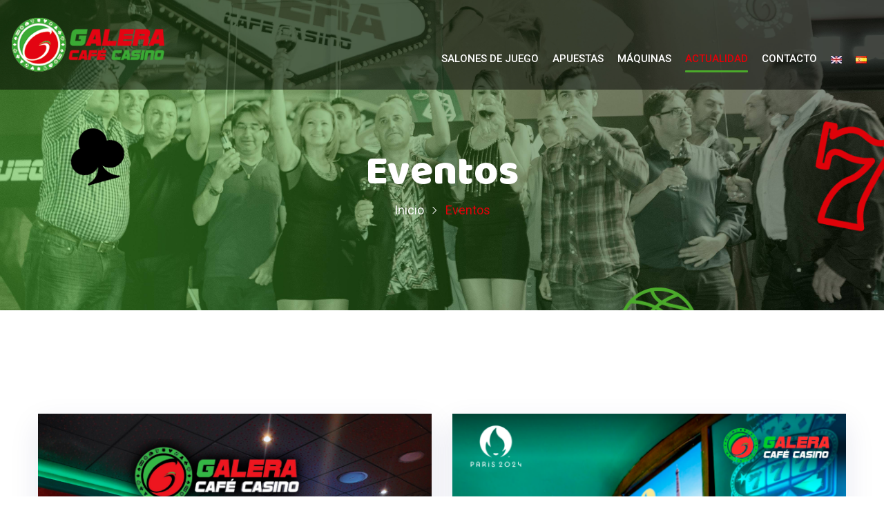

--- FILE ---
content_type: text/html; charset=UTF-8
request_url: https://galerasalonesjuego.com/es/blog
body_size: 5164
content:
<!DOCTYPE html>
<html>
<head>
<meta charset="utf-8">
<meta name="description" content="Últimas novedades sobre nuestros salones de juego en Alicante provincia. Entérate de todo lo que ocurre en Galera Café Casino.">
<meta name="author" content="Zoom Creactivo">
<title>Actualidad de Galera Café Casino, los mejores salones de juego</title>
	<link type="text/css" rel="stylesheet" href="https://galerasalonesjuego.com/assets/custom/css/bootstrap.css" />
	<link type="text/css" rel="stylesheet" href="https://galerasalonesjuego.com/assets/custom/css/style.min.css" />
	<link type="text/css" rel="stylesheet" href="https://galerasalonesjuego.com/assets/custom/css/responsive.css" />
	<link type="text/css" rel="stylesheet" href="https://galerasalonesjuego.com/assets/custom/plugins/revolution/css/settings.css" />
	<link type="text/css" rel="stylesheet" href="https://galerasalonesjuego.com/assets/custom/plugins/revolution/css/layers.min.css" />
	<link type="text/css" rel="stylesheet" href="https://galerasalonesjuego.com/assets/custom/plugins/revolution/css/navigation.min.css" />
	<link type="text/css" rel="stylesheet" href="https://galerasalonesjuego.com/assets/custom/css/estilo.min.css" />
<link rel="shortcut icon" href="/uploads/content/recursos/favicon.png" type="image/x-icon">
<link rel="icon" href="/uploads/content/recursos/favicon.png" type="image/x-icon">
<meta http-equiv="X-UA-Compatible" content="IE=edge">
<meta name="viewport" content="width=device-width, initial-scale=1.0, maximum-scale=1.0, user-scalable=0">
<!--[if lt IE 9]><script src="https://cdnjs.cloudflare.com/ajax/libs/html5shiv/3.7.3/html5shiv.js"></script><![endif]-->
<!--[if lt IE 9]><script src="/assets/custom/js/respond.js"></script><![endif]-->
<!-- Google Tag Manager -->
<script>(function(w,d,s,l,i){w[l]=w[l]||[];w[l].push({'gtm.start':
new Date().getTime(),event:'gtm.js'});var f=d.getElementsByTagName(s)[0],
j=d.createElement(s),dl=l!='dataLayer'?'&l='+l:'';j.async=true;j.src=
'https://www.googletagmanager.com/gtm.js?id='+i+dl;f.parentNode.insertBefore(j,f);
})(window,document,'script','dataLayer','GTM-WCNLPZX');</script>
<!-- End Google Tag Manager --></head>

<body>
<!-- Google Tag Manager (noscript) -->
<noscript><iframe src="https://www.googletagmanager.com/ns.html?id=GTM-WCNLPZX"
height="0" width="0" style="display:none;visibility:hidden"></iframe></noscript>
<!-- End Google Tag Manager (noscript) --><div class="page-wrapper">
    <header class="main-header">
        <div class="header-upper">
        	<div class="outer-container">
            	<div class="clearfix">
                	<div class="pull-left logo-box">
                    	<div class="logo"><a href="https://galerasalonesjuego.com/es"><img src="/uploads/content/recursos/logo-h.png" alt="Logo Galera Café Casino"></a></div>
                    </div>
                    <div class="nav-outer clearfix">
                        <div class="mobile-nav-toggler"><span class="icon flaticon-menu-1"></span></div>
                        <nav class="main-menu navbar-expand-md navbar-light">
                            <div class="collapse navbar-collapse clearfix" id="navbarSupportedContent">
                              <ul class="navigation clearfix">
                                    <li class="" ><a  href="/es/galerias">Salones de juego</a></li><li class="" ><a  href="/es/info/apuestas-deportivas">Apuestas</a></li><li class="" ><a  href="/es/info/maquinas-juego">Máquinas</a></li><li class="current" ><a  href="/es/blog">Actualidad</a></li>                                  <li class="enlaceMovil"><a href="/es/localizacion">Contacto</a></li>
                                  <li><a href="/en" title="English"><img src="/uploads/content/recursos/en.jpg" alt="English" /></a></li>
                                  <li><a href="/es" title="Español"><img src="/uploads/content/recursos/es.jpg" alt="Español" /></a></li>
                                </ul>
                            </div>
			</nav>		
                    </div>

                    <div class="outer-btn">
                        <a href="/es/localizacion" class="theme-btn btn-style-one">Contacto <span class="flaticon-arrow"></span></a>
                    </div>
                </div>
            </div>
        </div>
        <div class="mobile-menu">
            <div class="menu-backdrop"></div>
            <div class="close-btn"><span class="icon flaticon-cancel-1"></span></div>
                        <nav class="menu-box">
                <div class="nav-logo"><a href="https://galerasalonesjuego.com/es"><img src="/uploads/content/recursos/logo-h.png" alt="Logo Galera Café Casino"></a></div>
                <ul class="navigation clearfix"></ul>
            </nav>
        </div>
    </header>
<!--TÍTULO-->
<section class="page-title" style="background-image:url(/uploads/content/cabeceras/cabecera-blog.jpg);">
        <div class="parallax-scene parallax-scene-1 anim-icons">
            <span data-depth="0.60" class="parallax-layer icon icon-dots-1"></span>
            <span data-depth="0.70" class="parallax-layer icon twist-line-1"></span>
            <span data-depth="0.80" class="parallax-layer icon icon-circle-7"></span>
            <span data-depth="0.90" class="parallax-layer icon icon-triangles"></span>
        </div>
        <div class="auto-container">
            <h1>Eventos</h1>
            <ul class="bread-crumb clearfix">
            <li><a href="https://galerasalonesjuego.com/es">Inicio</a></li>
                <li>Eventos</li>
            </ul>
        </div>
</section>
<!--FIN TÍTULO-->

<!--CONTENIDO-->
<section class="blog-grid">
        <div class="auto-container">
            <div class="row">
                <!-- item -->
                                      
                <div class="news-block col-lg-6 col-md-6 col-sm-12 wow fadeInUp">
                    <div class="inner-box">
                        <div class="image-box">
                            <figure class="image"><a href="https://galerasalonesjuego.com/es/blog/ver/eventos/septiembre-llega-con-el-mejor-futbol-en-los-salones-galera-cafe-casino">
                            <img src="/uploads/blog/resized/600_cc1bc0317105f53a333fc0b52863a093.png"  alt="&iexcl;Septiembre llega con el mejor f&uacute;tbol en los Salones Galera Caf&eacute; Casino!"  >                            </a></figure>
                        </div>
                        <div class="lower-content">
                            <div class="date">03 <span>09/2024</span></div>
                            <h4><a href="https://galerasalonesjuego.com/es/blog/ver/eventos/septiembre-llega-con-el-mejor-futbol-en-los-salones-galera-cafe-casino">&iexcl;Septiembre llega con el mejor f&uacute;tbol en los Salones Galera Caf&eacute; Casino!</a></h4>
                            <div class="post-info"><a href="https://galerasalonesjuego.com/es/blog/categoria/eventos">Eventos</a></div>
                            <div class="text-box">
                                <div class="text">Con el inicio de septiembre, no solo damos la bienvenida a un nuevo mes, sino tambi&eacute;n al emocionante arranque de una temporada llena de acci&oa ...</div>
                                <div class="link-box"><a href="https://galerasalonesjuego.com/es/blog/ver/eventos/septiembre-llega-con-el-mejor-futbol-en-los-salones-galera-cafe-casino">Leer más</a></div>
                            </div>
                        </div>
                    </div>
                </div>
                                      
                <div class="news-block col-lg-6 col-md-6 col-sm-12 wow fadeInUp">
                    <div class="inner-box">
                        <div class="image-box">
                            <figure class="image"><a href="https://galerasalonesjuego.com/es/blog/ver/eventos/vive-los-juegos-olimpicos-en-galera-cafe-casino-1">
                            <img src="/uploads/blog/resized/600_bd81d91f8039a1034f31276eae17d5b3.png"  alt="Vive los Juegos Ol&iacute;mpicos en Galera Caf&eacute; Casino"  >                            </a></figure>
                        </div>
                        <div class="lower-content">
                            <div class="date">31 <span>07/2024</span></div>
                            <h4><a href="https://galerasalonesjuego.com/es/blog/ver/eventos/vive-los-juegos-olimpicos-en-galera-cafe-casino-1">Vive los Juegos Ol&iacute;mpicos en Galera Caf&eacute; Casino</a></h4>
                            <div class="post-info"><a href="https://galerasalonesjuego.com/es/blog/categoria/eventos">Eventos</a></div>
                            <div class="text-box">
                                <div class="text">Los Juegos Ol&iacute;mpicos son el evento deportivo m&aacute;s esperado a nivel mundial, y en Galera Caf&eacute; Casino estamos listos para ofrecerte  ...</div>
                                <div class="link-box"><a href="https://galerasalonesjuego.com/es/blog/ver/eventos/vive-los-juegos-olimpicos-en-galera-cafe-casino-1">Leer más</a></div>
                            </div>
                        </div>
                    </div>
                </div>
                                      
                <div class="news-block col-lg-6 col-md-6 col-sm-12 wow fadeInUp">
                    <div class="inner-box">
                        <div class="image-box">
                            <figure class="image"><a href="https://galerasalonesjuego.com/es/blog/ver/eventos/vive-la-emocion-del-futbol-europeo-en-salones-galera">
                            <img src="/uploads/blog/resized/600_020aebe0ee21be869773b17c153d6cdb.png"  alt="Vive la Emoci&oacute;n del F&uacute;tbol Europeo en Salones Galera"  >                            </a></figure>
                        </div>
                        <div class="lower-content">
                            <div class="date">12 <span>06/2024</span></div>
                            <h4><a href="https://galerasalonesjuego.com/es/blog/ver/eventos/vive-la-emocion-del-futbol-europeo-en-salones-galera">Vive la Emoci&oacute;n del F&uacute;tbol Europeo en Salones Galera</a></h4>
                            <div class="post-info"><a href="https://galerasalonesjuego.com/es/blog/categoria/eventos">Eventos</a></div>
                            <div class="text-box">
                                <div class="text">El verano de 2024 promete estar lleno de emociones intensas con la llegada de la Eurocopa, el torneo de selecciones m&aacute;s prestigioso de Europa.  ...</div>
                                <div class="link-box"><a href="https://galerasalonesjuego.com/es/blog/ver/eventos/vive-la-emocion-del-futbol-europeo-en-salones-galera">Leer más</a></div>
                            </div>
                        </div>
                    </div>
                </div>
                                      
                <div class="news-block col-lg-6 col-md-6 col-sm-12 wow fadeInUp">
                    <div class="inner-box">
                        <div class="image-box">
                            <figure class="image"><a href="https://galerasalonesjuego.com/es/blog/ver/eventos/final-de-la-champions-league-2024-borussia-dortmund-vs-real-madrid">
                            <img src="/uploads/blog/resized/600_af3929c0532d3177505f70bb13f3f93d.jpg"  alt="FINAL DE LA CHAMPIONS LEAGUE 2024, BORUSSIA DORTMUND VS REAL MADRID"  >                            </a></figure>
                        </div>
                        <div class="lower-content">
                            <div class="date">30 <span>05/2024</span></div>
                            <h4><a href="https://galerasalonesjuego.com/es/blog/ver/eventos/final-de-la-champions-league-2024-borussia-dortmund-vs-real-madrid">FINAL DE LA CHAMPIONS LEAGUE 2024, BORUSSIA DORTMUND VS REAL MADRID</a></h4>
                            <div class="post-info"><a href="https://galerasalonesjuego.com/es/blog/categoria/eventos">Eventos</a></div>
                            <div class="text-box">
                                <div class="text">La espera ha terminado. El pr&oacute;ximo s&aacute;bado 1 de junio a las 21:00 horas, el mundo del f&uacute;tbol se paralizar&aacute; para presenciar  ...</div>
                                <div class="link-box"><a href="https://galerasalonesjuego.com/es/blog/ver/eventos/final-de-la-champions-league-2024-borussia-dortmund-vs-real-madrid">Leer más</a></div>
                            </div>
                        </div>
                    </div>
                </div>
                                      
                <div class="news-block col-lg-6 col-md-6 col-sm-12 wow fadeInUp">
                    <div class="inner-box">
                        <div class="image-box">
                            <figure class="image"><a href="https://galerasalonesjuego.com/es/blog/ver/eventos/vive-el-deporte-como-nunca-antes">
                            <img src="/uploads/blog/resized/600_3f9c7ff3c552d78981b6b449b87077fb.jpg"  alt="Vive el deporte como nunca antes"  >                            </a></figure>
                        </div>
                        <div class="lower-content">
                            <div class="date">16 <span>04/2024</span></div>
                            <h4><a href="https://galerasalonesjuego.com/es/blog/ver/eventos/vive-el-deporte-como-nunca-antes">Vive el deporte como nunca antes</a></h4>
                            <div class="post-info"><a href="https://galerasalonesjuego.com/es/blog/categoria/eventos">Eventos</a></div>
                            <div class="text-box">
                                <div class="text">En un mundo donde el deporte nos emociona y une como ninguna otra cosa, encontrar el lugar perfecto para vivir esos momentos en directo se convierte e ...</div>
                                <div class="link-box"><a href="https://galerasalonesjuego.com/es/blog/ver/eventos/vive-el-deporte-como-nunca-antes">Leer más</a></div>
                            </div>
                        </div>
                    </div>
                </div>
                                      
                <div class="news-block col-lg-6 col-md-6 col-sm-12 wow fadeInUp">
                    <div class="inner-box">
                        <div class="image-box">
                            <figure class="image"><a href="https://galerasalonesjuego.com/es/blog/ver/eventos/luz-verde-al-juego-responsable">
                            <img src="/uploads/blog/resized/600_9a3fe54e1a274ce23392f7e78adf1a19.png"  alt="Luz verde al Juego Responsable"  >                            </a></figure>
                        </div>
                        <div class="lower-content">
                            <div class="date">14 <span>02/2024</span></div>
                            <h4><a href="https://galerasalonesjuego.com/es/blog/ver/eventos/luz-verde-al-juego-responsable">Luz verde al Juego Responsable</a></h4>
                            <div class="post-info"><a href="https://galerasalonesjuego.com/es/blog/categoria/eventos">Eventos</a></div>
                            <div class="text-box">
                                <div class="text">En Galera Caf&eacute; Casino, la diversi&oacute;n es nuestro lema, pero tambi&eacute;n valoramos la responsabilidad. En este art&iacute;culo, explorar ...</div>
                                <div class="link-box"><a href="https://galerasalonesjuego.com/es/blog/ver/eventos/luz-verde-al-juego-responsable">Leer más</a></div>
                            </div>
                        </div>
                    </div>
                </div>
                                      
                <div class="news-block col-lg-6 col-md-6 col-sm-12 wow fadeInUp">
                    <div class="inner-box">
                        <div class="image-box">
                            <figure class="image"><a href="https://galerasalonesjuego.com/es/blog/ver/eventos/un-febrero-lleno-de-diversion">
                            <img src="/uploads/blog/resized/600_e816855bb060d1a2816508c6a7e8e0d8.jpg"  alt="&iexcl;Un febrero lleno de diversi&oacute;n!"  >                            </a></figure>
                        </div>
                        <div class="lower-content">
                            <div class="date">30 <span>01/2024</span></div>
                            <h4><a href="https://galerasalonesjuego.com/es/blog/ver/eventos/un-febrero-lleno-de-diversion">&iexcl;Un febrero lleno de diversi&oacute;n!</a></h4>
                            <div class="post-info"><a href="https://galerasalonesjuego.com/es/blog/categoria/eventos">Eventos</a></div>
                            <div class="text-box">
                                <div class="text">Febrero est&aacute; a la vuelta de la esquina y trae eventos muy divertidos que celebraremos en nuestros salones &iquest;Te vienes a pas&aacute;rtelo  ...</div>
                                <div class="link-box"><a href="https://galerasalonesjuego.com/es/blog/ver/eventos/un-febrero-lleno-de-diversion">Leer más</a></div>
                            </div>
                        </div>
                    </div>
                </div>
                                      
                <div class="news-block col-lg-6 col-md-6 col-sm-12 wow fadeInUp">
                    <div class="inner-box">
                        <div class="image-box">
                            <figure class="image"><a href="https://galerasalonesjuego.com/es/blog/ver/eventos/sorteo-de-navidad-en-galera-cafe-casino">
                            <img src="/uploads/blog/resized/600_fa3498dd50bed7480b022383a528998c.png"  alt="Sorteo de Navidad en Galera Caf&eacute; Casino"  >                            </a></figure>
                        </div>
                        <div class="lower-content">
                            <div class="date">05 <span>12/2023</span></div>
                            <h4><a href="https://galerasalonesjuego.com/es/blog/ver/eventos/sorteo-de-navidad-en-galera-cafe-casino">Sorteo de Navidad en Galera Caf&eacute; Casino</a></h4>
                            <div class="post-info"><a href="https://galerasalonesjuego.com/es/blog/categoria/eventos">Eventos</a></div>
                            <div class="text-box">
                                <div class="text">La Navidad est&aacute; a la vuelta de la esquina, ya se puede sentir su emoci&oacute;n y su magia en el ambiente. En Galera Caf&eacute; Casino queremo ...</div>
                                <div class="link-box"><a href="https://galerasalonesjuego.com/es/blog/ver/eventos/sorteo-de-navidad-en-galera-cafe-casino">Leer más</a></div>
                            </div>
                        </div>
                    </div>
                </div>
                                      
                <div class="news-block col-lg-6 col-md-6 col-sm-12 wow fadeInUp">
                    <div class="inner-box">
                        <div class="image-box">
                            <figure class="image"><a href="https://galerasalonesjuego.com/es/blog/ver/eventos/el-mejor-futbol-te-espera-en-galera-cafe-casino">
                            <img src="/uploads/blog/resized/600_5a2d7681367fc48ceb79aa4ad9bb96bd.jpg"  alt="El mejor f&uacute;tbol te espera en Galera Caf&eacute; Casino"  >                            </a></figure>
                        </div>
                        <div class="lower-content">
                            <div class="date">07 <span>11/2023</span></div>
                            <h4><a href="https://galerasalonesjuego.com/es/blog/ver/eventos/el-mejor-futbol-te-espera-en-galera-cafe-casino">El mejor f&uacute;tbol te espera en Galera Caf&eacute; Casino</a></h4>
                            <div class="post-info"><a href="https://galerasalonesjuego.com/es/blog/categoria/eventos">Eventos</a></div>
                            <div class="text-box">
                                <div class="text">Disfruta del mejor f&uacute;tbol en Galera Caf&eacute; Casino. Nuestras pantallas gigantes de alta definici&oacute;n y nuestro ambiente deportivo te h ...</div>
                                <div class="link-box"><a href="https://galerasalonesjuego.com/es/blog/ver/eventos/el-mejor-futbol-te-espera-en-galera-cafe-casino">Leer más</a></div>
                            </div>
                        </div>
                    </div>
                </div>
                                      
                <div class="news-block col-lg-6 col-md-6 col-sm-12 wow fadeInUp">
                    <div class="inner-box">
                        <div class="image-box">
                            <figure class="image"><a href="https://galerasalonesjuego.com/es/blog/ver/eventos/disfruta-de-todo-el-deporte-en-nuestros-salones">
                            <img src="/uploads/blog/resized/600_1e4e0eec552ba43b62eeacbddc0c5f17.png"  alt="Disfruta de todo el deporte en nuestros salones"  >                            </a></figure>
                        </div>
                        <div class="lower-content">
                            <div class="date">31 <span>08/2023</span></div>
                            <h4><a href="https://galerasalonesjuego.com/es/blog/ver/eventos/disfruta-de-todo-el-deporte-en-nuestros-salones">Disfruta de todo el deporte en nuestros salones</a></h4>
                            <div class="post-info"><a href="https://galerasalonesjuego.com/es/blog/categoria/eventos">Eventos</a></div>
                            <div class="text-box">
                                <div class="text">Llega septiembre y con &eacute;l eventos deportivos que disfrutaremos al m&aacute;ximo en los Salones Galera Caf&eacute; Casino &iexcl;No te los puede ...</div>
                                <div class="link-box"><a href="https://galerasalonesjuego.com/es/blog/ver/eventos/disfruta-de-todo-el-deporte-en-nuestros-salones">Leer más</a></div>
                            </div>
                        </div>
                    </div>
                </div>
                                      
                <div class="news-block col-lg-6 col-md-6 col-sm-12 wow fadeInUp">
                    <div class="inner-box">
                        <div class="image-box">
                            <figure class="image"><a href="https://galerasalonesjuego.com/es/blog/ver/eventos/la-ruta-de-las-galeras">
                            <img src="/uploads/blog/resized/600_ded68191f08a35e9db90ccf7063c020f.png"  alt="La Ruta de las Galeras"  >                            </a></figure>
                        </div>
                        <div class="lower-content">
                            <div class="date">18 <span>07/2023</span></div>
                            <h4><a href="https://galerasalonesjuego.com/es/blog/ver/eventos/la-ruta-de-las-galeras">La Ruta de las Galeras</a></h4>
                            <div class="post-info"><a href="https://galerasalonesjuego.com/es/blog/categoria/eventos">Eventos</a></div>
                            <div class="text-box">
                                <div class="text">La Ruta de las Galeras es una promoci&oacute;n que tenemos vigente en todos los salones de juego de Galera Caf&eacute; Casino. Gracias a la Ruta de la ...</div>
                                <div class="link-box"><a href="https://galerasalonesjuego.com/es/blog/ver/eventos/la-ruta-de-las-galeras">Leer más</a></div>
                            </div>
                        </div>
                    </div>
                </div>
                                      
                <div class="news-block col-lg-6 col-md-6 col-sm-12 wow fadeInUp">
                    <div class="inner-box">
                        <div class="image-box">
                            <figure class="image"><a href="https://galerasalonesjuego.com/es/blog/ver/eventos/vive-la-final-de-champions-2023-en-salones-galera">
                            <img src="/uploads/blog/resized/600_fb5fa69c43cc4190be234c84ad0fc605.JPG"  alt="Vive la Final de Champions 2023 en Salones Galera"  >                            </a></figure>
                        </div>
                        <div class="lower-content">
                            <div class="date">07 <span>06/2023</span></div>
                            <h4><a href="https://galerasalonesjuego.com/es/blog/ver/eventos/vive-la-final-de-champions-2023-en-salones-galera">Vive la Final de Champions 2023 en Salones Galera</a></h4>
                            <div class="post-info"><a href="https://galerasalonesjuego.com/es/blog/categoria/eventos">Eventos</a></div>
                            <div class="text-box">
                                <div class="text">El &uacute;ltimo gran partido de f&uacute;tbol del a&ntilde;o est&aacute; a punto de disputarse y en Salones Galera ya estamos prepar&aacute;ndonos pa ...</div>
                                <div class="link-box"><a href="https://galerasalonesjuego.com/es/blog/ver/eventos/vive-la-final-de-champions-2023-en-salones-galera">Leer más</a></div>
                            </div>
                        </div>
                    </div>
                </div>
                                <!--fin item-->
            </div>

            <!--paginacion-->
            <div class="pagination">
	<span class="previous-inactive">
			<a href="#" rel="prev">«</a>

</span>
<span class="active">
			<a href="#">1</a>

</span>
<span>
			<a href="https://galerasalonesjuego.com/es/blog?%2Fes%2Fblog=&page=2">2</a>

</span>
<span>
			<a href="https://galerasalonesjuego.com/es/blog?%2Fes%2Fblog=&page=3">3</a>

</span>
<span class="next">
			<a href="https://galerasalonesjuego.com/es/blog?%2Fes%2Fblog=&page=2" rel="next">»</a>

</span>

</div>
                
        </div>
    </section>
<!--FIN CONTENIDO-->
    <footer class="main-footer" style="background-image:url(/uploads/content/recursos/fondo-footer.jpg);">
        <div class="auto-container">
            <div class="row infoFooter">
            <div class="col-md-4">
                <div class="footer-logo"><a href="https://galerasalonesjuego.com/es"><img src="/uploads/content/recursos/logo.png" alt="Logo Galera Salones de juego"></a></div>
            </div>
            <div class="col-md-4 enlacesFooter">
                <h4>Informaci&oacute;n</h4>
<ul>
<li><a href="/es/info/aviso-legal" rel="nofollow">Aviso legal</a></li>
<li><a href="/es/info/politica-de-cookies" rel="nofollow">Pol&iacute;tica de cookies</a></li>
<li><a href="/es/info/politica-de-privacidad" rel="nofollow">Pol&iacute;tica de privacidad</a></li>
</ul>            </div>
            <div class="col-md-4 enlacesFooter">
                <h4>Grupo Galera</h4>
<ul>
<li><a href="https://grupogalera.com" target="_blank" rel="nofollow">Grupo Galera</a></li>
<li><a target="_blank" rel="nofollow">Salones de juego</a></li>
<li><a href="https://recreativosgalera.es" target="_blank" rel="nofollow">Recreativos Galera</a></li>
<li><a href="https://galerasportscafe.com" target="_blank" rel="nofollow">Galera Sports Caf&eacute;</a></li>
<li><a href="https://arrocerialamarina.com" target="_blank" rel="nofollow">Arrocer&iacute;a la Marina</a></li>
<li><a href="https://cerveceriaangelillo.com" target="_blank" rel="nofollow">Cervecer&iacute;a Angelillo</a></li>
</ul>            </div>
        </div>
            <div class="footer-content">
                <div class="social-links">
                    <div class="text-box">
<h3>S&iacute;guenos</h3>
</div>
<ul class="social-icon-colored">
<li class="facebbok"><a href="https://www.facebook.com/galerasalonesdejuego" rel="nofollow" target="_blank"><span class="fab fa-facebook-f"></span></a></li>
<li class="instagram"><a href="https://www.instagram.com/galeracafecasino/" target="_blank" rel="nofollow"><span class="fab fa-instagram"></span></a></li>
</ul>                </div>
                <div class="copyright-text">© Copyright <a>Galera Café Casino</a> 2020. Todos los derechos reservados. <br/>
                    Powered by <a href="https://zoomcreactivo.com" target="_blank" rel="nofollow" title="Zoom Creactivo"><img src="https://zoomcreactivo.com/uploads/content/recursos/ojitos-zoom-light.png" alt="Zoom Creactivo" title="Zoom Creactivo"></a></div>
            </div>
        </div>
    </footer>

</div>

<div class="scroll-to-top scroll-to-target" data-target="html"><span class="fa fa-angle-double-up"></span></div>

	<script type="text/javascript" src="https://galerasalonesjuego.com/assets/custom/js/jquery.js"></script>
	<script type="text/javascript" src="https://galerasalonesjuego.com/assets/custom/js/popper.min.js"></script>
	<script type="text/javascript" src="https://galerasalonesjuego.com/assets/custom/js/bootstrap.min.js"></script>
	<script type="text/javascript" src="https://galerasalonesjuego.com/assets/custom/plugins/revolution/js/jquery.themepunch.revolution.min.js"></script>
	<script type="text/javascript" src="https://galerasalonesjuego.com/assets/custom/plugins/revolution/js/jquery.themepunch.tools.min.js"></script>
	<script type="text/javascript" src="https://galerasalonesjuego.com/assets/custom/plugins/revolution/js/extensions/revolution.extension.actions.min.js"></script>
	<script type="text/javascript" src="https://galerasalonesjuego.com/assets/custom/plugins/revolution/js/extensions/revolution.extension.carousel.min.js"></script>
	<script type="text/javascript" src="https://galerasalonesjuego.com/assets/custom/plugins/revolution/js/extensions/revolution.extension.kenburn.min.js"></script>
	<script type="text/javascript" src="https://galerasalonesjuego.com/assets/custom/plugins/revolution/js/extensions/revolution.extension.layeranimation.min.js"></script>
	<script type="text/javascript" src="https://galerasalonesjuego.com/assets/custom/plugins/revolution/js/extensions/revolution.extension.migration.min.js"></script>
	<script type="text/javascript" src="https://galerasalonesjuego.com/assets/custom/plugins/revolution/js/extensions/revolution.extension.navigation.min.js"></script>
	<script type="text/javascript" src="https://galerasalonesjuego.com/assets/custom/plugins/revolution/js/extensions/revolution.extension.parallax.min.js"></script>
	<script type="text/javascript" src="https://galerasalonesjuego.com/assets/custom/plugins/revolution/js/extensions/revolution.extension.slideanims.min.js"></script>
	<script type="text/javascript" src="https://galerasalonesjuego.com/assets/custom/plugins/revolution/js/extensions/revolution.extension.video.min.js"></script>
	<script type="text/javascript" src="https://galerasalonesjuego.com/assets/custom/js/main-slider-script.min.js"></script>
	<script type="text/javascript" src="https://galerasalonesjuego.com/assets/custom/js/jquery-ui.js"></script>
	<script type="text/javascript" src="https://galerasalonesjuego.com/assets/custom/js/jquery.mCustomScrollbar.concat.min.js"></script>
	<script type="text/javascript" src="https://galerasalonesjuego.com/assets/custom/js/jquery.fancybox.js"></script>
	<script type="text/javascript" src="https://galerasalonesjuego.com/assets/custom/js/appear.js"></script>
	<script type="text/javascript" src="https://galerasalonesjuego.com/assets/custom/js/jquery.countdown.js"></script>
	<script type="text/javascript" src="https://galerasalonesjuego.com/assets/custom/js/parallax.min.js"></script>
	<script type="text/javascript" src="https://galerasalonesjuego.com/assets/custom/js/parallax.min.js"></script>
	<script type="text/javascript" src="https://galerasalonesjuego.com/assets/custom/js/owl.min.js"></script>
	<script type="text/javascript" src="https://galerasalonesjuego.com/assets/custom/js/jquery.paroller.min.js"></script>
	<script type="text/javascript" src="https://galerasalonesjuego.com/assets/custom/js/wow.js"></script>
	<script type="text/javascript" src="https://galerasalonesjuego.com/assets/custom/js/script.min.js"></script>
	<script type="text/javascript" src="https://galerasalonesjuego.com/assets/custom/js/map-script.min.js"></script>
	<script type="text/javascript" src="https://www.google.com/recaptcha/api.js"></script>
<!-- Google tag (gtag.js) -->
<script async src="https://www.googletagmanager.com/gtag/js?id=AW-11008238277">
</script>
<script>
  window.dataLayer = window.dataLayer || [];
  function gtag(){dataLayer.push(arguments);}
  gtag('js', new Date());

  gtag('config', 'AW-11008238277');
</script>

  
</body>
</html>



--- FILE ---
content_type: text/css
request_url: https://galerasalonesjuego.com/assets/custom/css/style.min.css
body_size: 19454
content:
@import url(https://fonts.googleapis.com/css?family=Baloo|Roboto:300,300i,400,400i,500,500i,700,700i,900,900i&display=swap);@import url(fontawesome-all.css);@import url(flaticon.css);@import url(animate.css);@import url(owl.css);@import url(jquery-ui.css);@import url(jquery.touchspin.css);@import url(jquery.fancybox.min.css);@import url(jquery.mCustomScrollbar.min.css);*{margin:0;padding:0;border:none;outline:0}body{font-size:16px;color:#777;line-height:1.7em;font-weight:400;background:#fff;-webkit-font-smoothing:antialiased;-moz-font-smoothing:antialiased;font-family:Roboto,sans-serif}a{text-decoration:none;cursor:pointer;color:#df0209}a:focus,a:hover,a:visited,button{text-decoration:none;outline:0!important}h1,h2,h3,h4,h5,h6{position:relative;font-weight:400;margin:0;background:0 0;line-height:1.6em;font-family:Baloo,cursive}textarea{overflow:hidden}p{position:relative;line-height:1.8em}.auto-container{position:static;max-width:1200px;padding:0 15px;margin:0 auto}.large-container{position:static;max-width:1550px;padding:0 15px;margin:0 auto}.medium-container{max-width:850px}.page-wrapper{position:relative;margin:0 auto;width:100%;min-width:300px;overflow:hidden}li,ul{list-style:none;padding:0;margin:0}img{display:inline-block;max-width:100%}.theme-btn{position:relative;display:inline-block;-webkit-transition:all .3s ease;-moz-transition:all .3s ease;-ms-transition:all .3s ease;-o-transition:all .3s ease;transition:all .3s ease;z-index:1}.centered{text-align:center}.theme-btn .flaticon-arrow{-webkit-transform:scaleX(-1) translateY(-1px);-ms-transform:scaleX(-1) translateY(-1px);transform:scaleX(-1) translateY(-1px);display:inherit;margin-left:3px;font-size:14px}::-webkit-input-placeholder{color:inherit}::-moz-input-placeholder{color:inherit}::-ms-input-placeholder{color:inherit}.btn-style-one{position:relative;font-size:16px;line-height:30px;color:#fff;font-weight:500;padding:16px 30px 12px;text-transform:uppercase;background-color:#df0209;border:1px solid #df0209}.btn-style-one:hover{color:#fff}.btn-style-one:before{position:absolute;left:0;top:0;height:100%;width:0%;background:-moz-linear-gradient(left,rgba(241,75,89,0) 0,#fff 100%);background:-webkit-linear-gradient(left,rgba(241,75,89,0) 0,#fff 100%);background:linear-gradient(to right,rgba(241,75,89,0) 0,#fff 100%);content:"";z-index:1}.btn-style-one:hover:before{-webkit-animation:fade_right 1s ease;-moz-animation:fade_right 1s ease;-ms-animation:fade_right 1s ease;-o-animation:fade_right 1s ease;animation:fade_right 1s ease}.btn-style-one:hover{color:#fff}@keyframes fade_right{0%{opacity:1}100%{width:100%;opacity:0}}@-webkit-keyframes fade_right{0%{opacity:1}100%{width:100%;opacity:0}}.btn-style-two{position:relative;font-size:16px;line-height:30px;color:#4baa2b;font-weight:500;padding:16px 30px 12px;text-transform:uppercase;background-color:transparent;border:1px solid #4baa2b}.btn-style-two:hover{color:#222;background-color:#4baa2b}.btn-style-three{position:relative;font-size:16px;line-height:30px;color:#101010;font-weight:500;padding:16px 30px 12px;text-transform:uppercase;background-color:transparent;border:1px solid #e5e5e5}.btn-style-three:hover{color:#fff;background-color:#df0209}.btn-style-four{position:relative;font-size:16px;line-height:30px;color:#fff;font-weight:500;padding:16px 30px 12px;text-transform:uppercase;background-color:#df0209;border:1px solid #df0209}.btn-style-four:hover{color:#fff;background-color:#5031a9;border-color:#5031a9}.btn-style-five{position:relative;font-size:16px;color:#fff;line-height:20px;font-weight:500;padding:15px 40px 15px;background-color:#4baa2b}.btn-style-five:hover{color:#fff;background-color:#df0209}.list-style-one{position:relative}.list-style-one li{position:relative;font-size:16px;line-height:25px;font-weight:400;color:#282331;margin-bottom:10px;padding-left:35px}.list-style-one li a{color:#282331;display:inline-block;-webkit-transition:all .3s ease;-moz-transition:all .3s ease;-ms-transition:all .3s ease;-o-transition:all .3s ease;transition:all .3s ease}.list-style-one li a:hover{color:#00e399}.list-style-one li:last-child{margin-bottom:0}.list-style-one li:before{position:absolute;content:"\f141";left:0;top:0;font-size:16px;color:#ffc973;line-height:25px;font-family:"Font Awesome 5 Free";font-weight:900}.list-style-two{position:relative}.list-style-two li{position:relative;display:block;padding-left:25px;font-size:15px;line-height:26px;color:#101010;text-align:left;font-weight:400;margin-bottom:12px}.list-style-two li:before{position:absolute;left:0;top:8px;height:8px;width:8px;border-radius:8px;background-color:#e9a126;content:""}.social-icon-one{position:relative}.social-icon-one li{position:relative;display:inline-block;margin-right:8px;margin-bottom:10px}.social-icon-one li a{position:relative;display:block;height:70px;width:70px;line-height:70px;text-align:center;font-size:18px;color:#101010;border-radius:50%;border:1px solid #e7e7e7;-webkit-transition:all .3s ease;-moz-transition:all .3s ease;-ms-transition:all .3s ease;-o-transition:all .3s ease;transition:all .3s ease}.social-icon-one li a:hover{background-color:#4baa2b;border-color:#4baa2b;color:#fff}.theme_color{color:#4baa2b}.preloader{position:fixed;left:0;top:0;width:100%;height:100%;z-index:999999;background-color:#fff;background-position:center center;background-repeat:no-repeat;background-image:url(../images/icons/preloader.svg);background-size:80px}img{display:inline-block;max-width:100%;height:auto}.pull-left{float:left}.pull-right{float:right}.scroll-to-top{position:fixed;bottom:15px;right:15px;width:60px;height:60px;color:#fff;font-size:24px;text-transform:uppercase;line-height:60px;text-align:center;z-index:100;cursor:pointer;background:#0a0a0a;display:none;-webkit-transition:all .3s ease;-ms-transition:all .3s ease;-o-transition:all .3s ease;-moz-transition:all .3s ease;transition:all .3s ease}.scroll-to-top:hover{color:#fff;background:#4b1ece}.page-title{position:relative;padding:220px 0 130px;background-size:cover;background-position:center center;background-repeat:no-repeat;text-align:center;background-color:#d0d0d0;overflow:hidden;z-index:1}.page-title h1{position:relative;display:block;font-size:60px;color:#fff;line-height:1em;font-weight:400;margin-bottom:10px}.page-title .bread-crumb{position:relative}.page-title .bread-crumb li{position:relative;display:inline-block;font-size:18px;line-height:30px;color:#df0209;font-weight:400;cursor:default;padding-right:12px;margin-right:15px}.page-title .bread-crumb li:before{position:absolute;right:-8px;font-size:10px;line-height:30px;color:#fff;font-weight:900;content:"\f13f";font-family:Flaticon}.page-title .bread-crumb li:last-child{padding-right:0;margin-right:0}.page-title .bread-crumb li:last-child:before{display:none}.page-title .bread-crumb li a{color:#fff;-webkit-transition:all .3s ease;-moz-transition:all .3s ease;-ms-transition:all .3s ease;-o-transition:all .3s ease;transition:all .3s ease}.page-title .bread-crumb li a:hover{color:#df0209}.page-title .icon-dots-1{left:-435px!important;bottom:-115px!important}.page-title .twist-line-1{left:30px!important;top:185px!important}.page-title .icon-circle-7{right:215px!important;left:auto!important;bottom:-80px!important;top:auto!important}.page-title .icon-triangles{right:-95px!important;top:160px!important;left:auto!important;background-size:85%}.sec-title{position:relative;margin-bottom:60px}.sec-title .title{position:relative;display:block;font-size:18px;line-height:24px;color:#df0209;font-weight:500;margin-bottom:30px}.sec-title h1,.sec-title h2{position:relative;display:inline-block;font-size:60px;line-height:1em;color:#101010;font-weight:400;padding-bottom:15px;z-index:2}.sec-title h1:before,.sec-title h2:before{position:absolute;right:0;top:-10px;height:80px;width:390px;background-image:url(../images/icons/title-before.png);content:"";opacity:.4;z-index:-1;-webkit-transform:scaleX(0);-moz-transform:scaleX(0);-ms-transform:scaleX(0);-o-transform:scaleX(0);transform:scaleX(0);-webkit-transition:all .7s ease;-moz-transition:all .7s ease;-ms-transition:all .7s ease;-o-transition:all .7s ease;transition:all .7s ease;-webkit-transition-delay:.5s;-moz-transition-delay:.5s;-ms-transition-delay:.5s;-o-transition-delay:.5s;transition-delay:.5s}.sec-title.active h1:before,.sec-title.active h2:before{-webkit-transform:scale(1);-moz-transform:scale(1);-ms-transform:scale(1);-o-transform:scale(1);transform:scale(1)}.sec-title h1:after,.sec-title h2:after{position:absolute;left:0;bottom:0;height:3px;width:50px;content:"";background-color:#d1d2d6}.sec-title.light h2{color:#fff}.sec-title.light h2:after{opacity:.2;background-color:#fff}.sec-title.text-center h2:after,.sec-title.text-center h2:before{right:0;left:0;margin:0 auto}.sec-title.text-center h2:before{opacity:.6}.anim-icons{position:absolute;left:0;top:0;right:0;height:100%;width:100%;max-width:1170px;margin:0 auto}.anim-icons .icon{position:absolute;background-repeat:no-repeat;background-position:center}.header-span{height:120px;display:block}.main-header{position:fixed;z-index:999;width:100%;-webkit-transition:all .3s ease;-moz-transition:all .3s ease;-ms-transition:all .3s ease;-o-transition:all .3s ease;transition:all .3s ease}.main-header .header-upper .outer-container{position:relative;max-width:1860px;padding:0 15px;width:100%;margin:0 auto}.main-header .header-upper{position:relative;text-align:center;padding:0 35px}.main-header .header-upper .logo-box{position:absolute;left:15px;top:0;padding:15px 0;-webkit-transition:all .3s ease;-moz-transition:all .3s ease;-ms-transition:all .3s ease;-o-transition:all .3s ease;transition:all .3s ease}.main-header .header-upper .logo-box .logo img{display:inline-block;max-width:100%;-webkit-transition:all .3s ease;-ms-transition:all .3s ease;-o-transition:all .3s ease;-moz-transition:all .3s ease;transition:all .3s ease}.main-header .header-upper .nav-outer{position:relative;display:inline-block;-webkit-transition:all .6s ease;-moz-transition:all .6s ease;-ms-transition:all .6s ease;-o-transition:all .6s ease;transition:all .6s ease}.main-header .header-upper .nav-outer .main-menu{position:static;float:left}.main-menu .navigation{position:static;margin:0}.main-menu .navigation>li{position:relative;float:left;text-align:left;margin:0 15px;padding:60px 0 20px;-webkit-transition:all .3s ease;-moz-transition:all .3s ease;-ms-transition:all .3s ease;-o-transition:all .3s ease;transition:all .3s ease}.main-menu .navigation>li>a{position:relative;display:block;font-size:17px;line-height:30px;font-weight:500;color:#fff;padding:10px 0;opacity:1;text-align:center;text-transform:uppercase;-webkit-transition:all .3s ease;-moz-transition:all .3s ease;-ms-transition:all .3s ease;-o-transition:all .3s ease;transition:all .3s ease}.main-menu .navigation>li>a:before{position:absolute;left:0;bottom:5px;height:3px;width:0%;content:"";background-color:#4baa2b;border-radius:5px;-webkit-transform:scale(0);-moz-transform:scale(0);-ms-transform:scale(0);-o-transform:scale(0);transform:scale(0);-webkit-transition:all .3s ease;-moz-transition:all .3s ease;-ms-transition:all .3s ease;-o-transition:all .3s ease;transition:all .3s ease}.main-menu .navigation>li.current>a:before,.main-menu .navigation>li:hover>a:before{-webkit-transform:scale(1);-moz-transform:scale(1);-ms-transform:scale(1);-o-transform:scale(1);transform:scale(1);left:0;width:100%}.main-menu .navigation>li>ul>li>ul>li.dropdown:hover>a:after{color:#fff}.main-menu .navigation>li>ul:before{content:'';position:absolute;left:0;top:-15px;width:100%;height:15px}.main-menu .navigation>li>ul{position:absolute;left:0;top:100%;margin-top:10px;width:220px;z-index:100;display:none;opacity:0;visibility:hidden;padding:25px 0;background:#222;border-radius:5px;-moz-transform:translateY(30px);-webkit-transform:translateY(30px);-ms-transform:translateY(30px);-o-transform:translateY(30px);transform:translateY(30px);-webkit-box-shadow:2px 2px 5px 1px rgba(0,0,0,.05),-2px 0 5px 1px rgba(0,0,0,.05);-ms-box-shadow:2px 2px 5px 1px rgba(0,0,0,.05),-2px 0 5px 1px rgba(0,0,0,.05);-o-box-shadow:2px 2px 5px 1px rgba(0,0,0,.05),-2px 0 5px 1px rgba(0,0,0,.05);-moz-box-shadow:2px 2px 5px 1px rgba(0,0,0,.05),-2px 0 5px 1px rgba(0,0,0,.05);box-shadow:2px 2px 5px 1px rgba(0,0,0,.05),-2px 0 5px 1px rgba(0,0,0,.05)}.main-menu .navigation>li>ul:before{position:absolute;content:'';left:0;top:-30px;width:100%;height:30px;display:block}.main-menu .navigation>li>ul.from-right{left:auto;right:0}.main-menu .navigation>li>ul>li{position:relative;width:100%;margin-bottom:5px}.main-menu .navigation>li>ul>li:last-child{margin-bottom:0}.main-menu .navigation>li>ul>li>a{position:relative;display:block;padding:5px 25px;line-height:24px;font-weight:400;font-size:16px;text-transform:capitalize;color:#fff;transition:all .5s ease;-moz-transition:all .5s ease;-webkit-transition:all .5s ease;-ms-transition:all .5s ease;-o-transition:all .5s ease}.main-menu .navigation>li>ul>li:hover>a{color:#df0209}.main-menu .navigation>li>ul>li.dropdown>a:after{font-family:'Font Awesome 5 Free';content:"\f105";position:absolute;right:25px;top:5px;width:10px;height:20px;display:block;line-height:24px;font-size:16px;font-weight:900;text-align:center;z-index:5}.main-menu .navigation>li>ul>li.dropdown:hover>a:after{color:#fff}.main-menu .navigation>li>ul>li>ul{position:absolute;left:100%;top:100%;width:220px;margin-left:7px;z-index:100;display:none;opacity:0;visibility:hidden;padding:25px 0;background:#222;border-radius:5px;-moz-transform:translateY(30px);-webkit-transform:translateY(30px);-ms-transform:translateY(30px);-o-transform:translateY(30px);transform:translateY(30px);-webkit-box-shadow:2px 2px 5px 1px rgba(0,0,0,.05),-2px 0 5px 1px rgba(0,0,0,.05);-ms-box-shadow:2px 2px 5px 1px rgba(0,0,0,.05),-2px 0 5px 1px rgba(0,0,0,.05);-o-box-shadow:2px 2px 5px 1px rgba(0,0,0,.05),-2px 0 5px 1px rgba(0,0,0,.05);-moz-box-shadow:2px 2px 5px 1px rgba(0,0,0,.05),-2px 0 5px 1px rgba(0,0,0,.05);box-shadow:2px 2px 5px 1px rgba(0,0,0,.05),-2px 0 5px 1px rgba(0,0,0,.05)}.main-menu .navigation>li>ul>li>ul:before{content:'';position:absolute;left:-7px;top:0;width:7px;height:100%}.main-menu .navigation>li>ul>li>ul.from-right{left:auto;right:0}.main-menu .navigation>li>ul>li>ul>li{position:relative;width:100%;margin-bottom:5px}.main-menu .navigation>li>ul>li>ul>li:last-child{margin-bottom:0}.main-menu .navigation>li>ul>li>ul>li>a{position:relative;display:block;padding:5px 25px;line-height:24px;font-weight:400;font-size:16px;text-transform:capitalize;color:#fff;transition:all .5s ease;-moz-transition:all .5s ease;-webkit-transition:all .5s ease;-ms-transition:all .5s ease;-o-transition:all .5s ease}.main-menu .navigation>li>ul>li>ul>li:hover>a{color:#df0209}.main-menu .navigation>li.dropdown:hover>ul{visibility:visible;opacity:1;-moz-transform:translateY(0);-webkit-transform:translateY(0);-ms-transform:translateY(0);-o-transform:translateY(0);transform:translateY(0);transition:all .5s ease;-moz-transition:all .5s ease;-webkit-transition:all .5s ease;-ms-transition:all .5s ease;-o-transition:all .5s ease}.main-menu .navigation li>ul>li.dropdown:hover>ul{visibility:visible;opacity:1;top:0;-moz-transform:translateY(0);-webkit-transform:translateY(0);-ms-transform:translateY(0);-o-transform:translateY(0);transform:translateY(0);transition:all .5s ease;-moz-transition:all .5s ease;-webkit-transition:all .5s ease;-ms-transition:all .5s ease;-o-transition:all .5s ease}.main-menu .navbar-collapse>ul li.dropdown .dropdown-btn{position:absolute;right:10px;top:8px;width:34px;height:30px;border:1px solid #fff;text-align:center;font-size:16px;line-height:30px;color:#fff;cursor:pointer;z-index:5;display:none}.main-header .outer-box{position:relative;float:right;margin-left:25px;padding-left:40px}.main-header .outer-box:before{position:absolute;left:0;top:55px;height:50px;border-left:2px dashed #e1e3e2;content:"";opacity:.4;-webkit-transition:all .3s ease;-moz-transition:all .3s ease;-ms-transition:all .3s ease;-o-transition:all .3s ease;transition:all .3s ease}.main-header .cart-btn{position:relative;float:left;padding:55px 0;-webkit-transition:all .3s ease;-moz-transition:all .3s ease;-ms-transition:all .3s ease;-o-transition:all .3s ease;transition:all .3s ease}.main-header .cart-btn a{position:relative;font-size:30px;line-height:50px;color:#edf0ef;-webkit-transition:all .3s ease;-moz-transition:all .3s ease;-ms-transition:all .3s ease;-o-transition:all .3s ease;transition:all .3s ease}.main-header .cart-btn a:hover{color:#fff}.main-header .cart-btn .count{position:absolute;right:-8px;top:-3px;font-size:12px;color:#fff;background-color:#00e399;height:22px;width:22px;text-align:center;border-radius:50%;line-height:22px}.main-header .search-box{position:relative;float:left;padding:55px 0;margin-left:40px;-webkit-transition:all .3s ease;-moz-transition:all .3s ease;-ms-transition:all .3s ease;-o-transition:all .3s ease;transition:all .3s ease}.main-header .search-box .search-box-btn{position:relative;width:30px;cursor:pointer;background:0 0;font-size:26px;line-height:50px;color:#fff;outline:0;border-radius:50px;text-align:center}.main-header .search-box .show .search-box-btn span:before{content:"\f14d";font-size:20px}.dropdown-toggle::after{display:none}.main-header .search-box .dropdown-menu{top:100%!important;left:auto!important;right:0!important;transform:none!important;padding:0;width:280px;border-radius:0;border-top:3px solid #25262c;margin-top:10px}.main-header .search-panel .form-container{padding:25px 20px}.main-header .search-panel .form-group{position:relative;margin:0}.main-header .search-panel input[type=password],.main-header .search-panel input[type=search],.main-header .search-panel input[type=text],.main-header .search-panel select{display:block;width:100%;line-height:24px;padding:7px 40px 7px 15px;height:40px;font-size:14px;border:1px solid #e0e0e0;background:#fff}.main-header .search-panel input:focus,.main-header .search-panel select:focus{border-color:#25262c}.main-header .search-panel .search-btn{position:absolute;right:0;top:0;width:40px;height:40px;text-align:center;color:#555;font-size:12px;background:0 0;cursor:pointer}.main-header .outer-btn{position:absolute;right:15px;top:0;padding:55px 0;-webkit-transition:all .3s ease;-moz-transition:all .3s ease;-ms-transition:all .3s ease;-o-transition:all .3s ease;transition:all .3s ease}.main-header .outer-btn a{line-height:24px}.header-style-two{position:fixed;left:0;top:0;background-color:#fff;-webkit-transition:all .3s ease;-moz-transition:all .3s ease;-ms-transition:all .3s ease;-o-transition:all .3s ease;transition:all .3s ease}.header-style-two .header-upper .logo-box{padding:20px 0}.header-style-two .cart-btn,.header-style-two .main-menu .navigation>li,.header-style-two .search-box{padding:35px 0}.header-style-two .outer-btn{padding:32.5px 0}.header-style-two .cart-btn a,.header-style-two .main-menu .navigation>li>a,.header-style-two .search-box .search-box-btn{color:#272a3b}.header-style-two .cart-btn a:hover,.header-style-two .search-box .search-box-btn:hover{color:#4baa2b}.header-style-two .outer-box:before{top:35px}.header-style-two .header-upper .nav-outer{margin-bottom:-8px}.main-header.fixed-header{background-color:#101010;box-shadow:0 0 10px rgba(0,0,0,.5)}.main-header.fixed-header .header-upper .nav-outer{margin-bottom:-7px}.main-header.fixed-header .header-upper .logo-box{padding:10px 0}.main-header.fixed-header .cart-btn,.main-header.fixed-header .main-menu .navigation>li,.main-header.fixed-header .search-box{padding:25px 0}.main-header.fixed-header .outer-btn{padding:23px 0}.main-header.fixed-header .outer-box:before{top:25px}.header-style-two.fixed-header{background-color:#fff;box-shadow:0 0 20px rgba(0,0,0,.1)}.main-menu .navigation>li.current>a,.main-menu .navigation>li>a:hover{color:#df0209}.header-style-three{top:50px}.header-style-three .main-box{position:relative;background-color:rgba(110,48,170,.7)}.header-style-three .header-upper .logo-box{padding:10px 0;left:20px}.header-style-three .cart-btn,.header-style-three .main-menu .navigation>li,.header-style-three .search-box{padding:25px 0}.header-style-three .outer-btn{padding:22.5px 0;margin-right:15px}.header-style-three .outer-btn a{padding:16px 25px 12px}.header-style-three .header-upper .nav-outer{margin-bottom:-7px}.header-style-three.fixed-header{top:0;background-color:#6e30aa;box-shadow:none}.header-style-three.fixed-header .main-box{background-color:#6e30aa}.mobile-menu{position:fixed;right:0;top:0;width:300px;padding-right:30px;max-width:100%;height:100%;opacity:0;visibility:hidden;z-index:999999}.mobile-menu .nav-logo{position:relative;padding:20px 20px;text-align:left}.mobile-menu .nav-logo img{max-width:200px}.mobile-menu-visible{overflow:hidden}.mobile-menu-visible .mobile-menu{opacity:1;visibility:visible}.mobile-menu .menu-backdrop{position:fixed;right:0;top:0;width:100%;height:100%;z-index:1;background:rgba(0,0,0,.9);-webkit-transform:translateX(101%);-ms-transform:translateX(101%);transform:translateX(101%)}.mobile-menu-visible .mobile-menu .menu-backdrop{opacity:1;visibility:visible;-webkit-transition:all .7s ease;-moz-transition:all .7s ease;-ms-transition:all .7s ease;-o-transition:all .7s ease;transition:all .7s ease;-webkit-transform:translateX(0);-ms-transform:translateX(0);transform:translateX(0)}.mobile-menu .menu-box{position:absolute;left:0;top:0;width:100%;height:100%;max-height:100%;overflow-y:auto;background:#fff;padding:0 0;z-index:5;opacity:0;visibility:hidden;border-radius:0;-webkit-transform:translateX(101%);-ms-transform:translateX(101%);transform:translateX(101%)}.mobile-menu-visible .mobile-menu .menu-box{opacity:1;visibility:visible;-webkit-transition:all .7s ease .5s;-moz-transition:all .7s ease .5s;-ms-transition:all .7s ease .5s;-o-transition:all .7s ease .5s;transition:all .7s ease .5s;-webkit-transform:translateX(0);-ms-transform:translateX(0);transform:translateX(0)}.mobile-menu .close-btn{position:absolute;right:3px;top:3px;line-height:30px;width:30px;text-align:center;font-size:14px;color:#202020;cursor:pointer;z-index:10;-webkit-transition:all .5s ease;-moz-transition:all .5s ease;-ms-transition:all .5s ease;-o-transition:all .5s ease;transition:all .5s ease;-webkit-transform:translateY(-50px);-ms-transform:translateY(-50px);transform:translateY(-50px)}.mobile-menu-visible .mobile-menu .close-btn{-webkit-transform:translateY(0);-ms-transform:translateY(0);transform:translateY(0)}.mobile-menu .close-btn:hover{opacity:.5}.mobile-menu .navigation{position:relative;display:block;border-top:1px solid rgba(0,0,0,.1)}.mobile-menu .navigation li{position:relative;display:block;border-bottom:1px solid rgba(0,0,0,.1)}.mobile-menu .navigation li>ul>li:last-child{border-bottom:none}.mobile-menu .navigation li>ul>li:first-child{border-top:1px solid rgba(0,0,0,.1)}.mobile-menu .navigation li>a{position:relative;display:block;line-height:24px;padding:10px 20px;font-size:15px;color:#404040;text-transform:capitalize}.mobile-menu .navigation li.current>a,.mobile-menu .navigation li:hover>a{color:#df0209}.mobile-menu .navigation li.dropdown .dropdown-btn{position:absolute;right:0;top:0;width:44px;height:44px;text-align:center;font-size:16px;line-height:44px;color:#404040;cursor:pointer;z-index:5}.mobile-menu .navigation li.dropdown .dropdown-btn:after{content:'';position:absolute;left:0;top:10px;width:1px;height:24px;border-left:1px solid rgba(0,0,0,.1)}.mobile-menu .navigation li>ul,.mobile-menu .navigation li>ul>li>ul{display:none}.nav-outer .mobile-nav-toggler{position:relative;float:right;font-size:40px;line-height:50px;cursor:pointer;color:#4baa2b;margin:35px 0 0 25px;display:none}.search-popup{position:fixed;left:0;top:-100%;width:100%;height:100%;z-index:9999;visibility:hidden;opacity:0;overflow:auto;background:rgba(0,0,0,.8);transition:all .7s ease;-moz-transition:all .7s ease;-webkit-transition:all .7s ease;-ms-transition:all .7s ease;-o-transition:all .7s ease}.search-popup .overlay-layer{position:absolute;left:0;top:0;right:0;bottom:0;display:block}.search-popup.popup-visible{top:0;visibility:visible;opacity:1}.search-popup .close-search{position:absolute;right:25px;top:25px;font-size:22px;color:#fff;cursor:pointer;z-index:5}.search-popup .close-search:hover{opacity:.7}.search-popup .search-form{position:relative;padding:0 15px 0;max-width:1024px;margin:0 auto;margin-top:200px}.search-popup .search-form fieldset{position:relative;border:7px solid rgba(255,255,255,.5);-webkit-border-radius:12px;-ms-border-radius:12px;-o-border-radius:12px;-moz-border-radius:12px;border-radius:12px}.search-popup .search-form fieldset input[type=search]{position:relative;height:70px;padding:20px 220px 20px 30px;background:#fff;line-height:30px;font-size:24px;color:#233145;-webkit-border-radius:7px;-ms-border-radius:7px;-o-border-radius:7px;-moz-border-radius:7px;border-radius:7px}.search-popup .search-form fieldset input[type=submit]{position:absolute;display:block;right:0;top:0;text-align:center;width:220px;height:70px;padding:20px 10px 20px 10px;color:#fff!important;background:#df0209;line-height:30px;font-size:20px;cursor:pointer;text-transform:uppercase;-moz-border-radius:0 7px 7px 0;-ms-border-radius:0 7px 7px 0;-o-border-radius:0 7px 7px 0;-webkit-border-radius:0 7px 7px 0;border-radius:0 7px 7px 0}.theme-purple .search-popup .search-form fieldset input[type=submit]{background:#d971f2}.theme-dark-blue .search-popup .search-form fieldset input[type=submit]{background:#5677cc}.theme-orange .search-popup .search-form fieldset input[type=submit]{background:#ff5412}.theme-cyan .search-popup .search-form fieldset input[type=submit]{background:#43d6d1}.search-popup .search-form fieldset input[type=submit]:hover{background:#334551}.search-popup h3{font-size:24px;color:#fff;margin-bottom:20px;text-align:center}.search-popup .recent-searches{font-size:16px;color:#fff;text-align:center}.search-popup .recent-searches li{display:inline-block;margin:0 10px 10px 0}.search-popup .recent-searches li a{display:block;line-height:24px;border:1px solid #fff;padding:7px 15px;color:#fff;border-radius:3px}.search-popup .recent-searches li a:hover{color:#f66;border-color:#f66}.main-slider{position:relative;z-index:1}.main-slider .tp-dottedoverlay{position:absolute;left:0;top:0;height:100%;width:100%;background:rgba(42,13,127,.8);display:none!important}.main-slider .icon{position:relative;display:block}.main-slider .tp-caption{z-index:5}.main-slider .title{position:relative;display:inline-block;font-size:28px;color:#4baa2b;line-height:1.2em;font-weight:400;font-family:baloo,cursive}.main-slider h2{position:relative;display:block;font-size:60px;color:#fff;font-weight:400;line-height:.9em}.main-slider h2 span{color:#4baa2b}.main-slider .link-box{position:relative}.main-slider .link-box a{position:relative;padding:15px 30px;line-height:27px!important;font-size:16px;margin-right:12px;margin-bottom:20px}.main-slider .time-counter{position:relative}.main-slider .time-countdown{position:relative}.main-slider .time-countdown .counter-column{position:relative;display:inline-block;line-height:20px;text-align:center;font-size:16px;color:rgba(255,255,255,.6);font-weight:500;margin-right:65px;min-width:90px}.main-slider .time-countdown .counter-column:last-child{margin-right:0}.main-slider .time-countdown .counter-column:before{position:absolute;right:-37px;top:20px;height:26px;width:8px;background-image:url(../images/icons/time-dots-2.png);content:"";opacity:.4}.main-slider .time-countdown .counter-column:last-child:before{display:none}.main-slider .time-countdown .counter-column .count{position:relative;display:block;font-size:70px;line-height:1em;color:#d14c59;font-family:baloo,cursive}.main-slider .time-countdown .counter-column:nth-child(2) .count{color:#7277fb}.main-slider .time-countdown .counter-column:nth-child(3) .count{color:#e9a126}.main-slider .time-countdown .counter-column:nth-child(4) .count{color:#a54bfb}.icon-dots-1{height:224px;width:224px;background-image:url(../images/icons/icon-dots-1.png);opacity:.15}.icon-circle-1{height:83px;width:83px;background-image:url(../images/icons/icon-circle-1.png)}.icon-circle-2{height:260px;width:270px;background-image:url(../images/icons/icon-circle-2.png);opacity:.5}.icon-plus{height:30px;width:30px;background-image:url(../images/icons/icon-plus.png)}.twist-line-1{height:85px;width:105px;background-image:url(../images/icons/twist-line-1.png)}.icon-circle-6{height:83px;width:83px;background-image:url(../images/icons/icon-circle-6.png)}.icon-circle-7{height:113px;width:113px;background-image:url(../images/icons/icon-circle-7.png)}.icon-plus{height:30px;width:30px;background-image:url(../images/icons/icon-plus.png)}.icon-triangles{height:191px;width:162px;background-image:url(../images/icons/icon-triangles.png)}.main-slider.style-two h2{font-size:80px;line-height:.9em;font-weight:400}.main-slider.style-two .title{font-size:30px;line-height:1em;font-family:Roboto,sans-serif}.main-slider .info-box{display:block;font-size:18px;line-height:26px;color:#fff;font-weight:500;opacity:.7}.main-slider .info-box .icon{display:inline-block;margin-right:5px;font-size:26px;line-height:26px;color:#4baa2b;opacity:.9}.main-slider .event-date{position:relative;height:351px;width:351px;background-image:url(../images/icons/icon-circle-10.png);background-repeat:no-repeat;background-position:center;font-family:baloo,cursive;text-align:center}.main-slider .event-date:before{position:absolute;left:-25px;top:-25px;height:402px;width:402px;background-image:url(../images/icons/icon-circle-11.png);background-repeat:no-repeat;background-position:center;content:"";-webkit-animation:fa-spin 20s infinite alternate;-moz-animation:fa-spin 20s infinite alternate;-ms-animation:fa-spin 20s infinite alternate;-o-animation:fa-spin 10s infinite alternate;animation:fa-spin 10s infinite alternate}.main-slider .event-date:after{position:absolute;top:35px;right:60px;height:233px;width:338px;background-image:url(../images/icons/icon-dots-6.png);background-repeat:no-repeat;background-position:center;content:""}.main-slider .event-date .date{position:absolute;width:100%;top:50%;font-size:50px;line-height:1em;color:#fff;-webkit-transform:translateY(-50%);-moz-transform:translateY(-50%);-ms-transform:translateY(-50%);-o-transform:translateY(-50%);transform:translateY(-50%)}.main-slider .event-date .date span{display:block;font-size:126px;line-height:110px;color:#f0c52e}.main-slider .event-date .icon{position:absolute}.main-slider .event-date .icon-star-1{left:-28px;top:-35px}.main-slider .event-date .icon-star-2{left:100px;top:-16px}.main-slider .event-date .icon-star-3{right:-17px;top:-25px}.main-slider .event-date .icon-star-4{left:50px;bottom:95px}.main-slider .event-date .icon-star-5{right:-22px;bottom:15px}.main-slider .event-date .icon-star-6{left:-5px;bottom:-120px}.main-slider .event-date .twist-line-1{top:150px;right:-35px;-webkit-transform:scale(.7);-moz-transform:scale(.7);-ms-transform:scale(.7);-o-transform:scale(.7);transform:scale(.7)}.main-slider .event-date .icon-circle-12{right:55px;bottom:-50px}.icon-circle-12{height:130px;width:130px;background-image:url(../images/icons/icon-circle-12.png)}.icon-star-1{height:73px;width:73px;background-image:url(../images/icons/icon-star-1.png)}.icon-star-2{height:78px;width:75px;background-image:url(../images/icons/icon-star-2.png)}.icon-star-3{height:44px;width:45px;background-image:url(../images/icons/icon-star-3.png)}.icon-star-4{height:34px;width:35px;background-image:url(../images/icons/icon-star-4.png)}.icon-star-5{height:54px;width:55px;background-image:url(../images/icons/icon-star-5.png)}.icon-star-6{height:89px;width:57px;background-image:url(../images/icons/icon-star-6.png)}.banner-section{position:relative;background-repeat:no-repeat;background-position:center;background-size:cover;padding:110px 0 0;z-index:1}.banner-section .content-column{position:relative}.banner-section .content-column .inner-column{position:relative;padding-top:60px}.banner-section .title{position:relative;display:inline-block;font-size:28px;color:#4baa2b;line-height:1.2em;font-weight:400;font-family:baloo,cursive;margin-bottom:15px}.banner-section h2{position:relative;display:block;font-size:90px;color:#fff;font-weight:400;line-height:.9em;margin-bottom:50px}.banner-section h2 span{color:#4baa2b}.banner-section .link-box{position:relative}.banner-section .link-box a{position:relative;padding:15px 30px;line-height:27px!important;font-size:16px;margin-right:12px;-webkit-transition:all .3s ease;-moz-transition:all .3s ease;-ms-transition:all .3s ease;-o-transition:all .3s ease;transition:all .3s ease}.banner-section .form-box{position:relative;float:right;max-width:370px;width:100%;margin-bottom:-80px;padding:42px 30px 50px;background-color:#fff;box-shadow:0 15px 40px rgba(0,18,109,.1)}.banner-section .form-box .title-box{position:relative;padding-bottom:22px;border-bottom:2px dashed #e5e5e5;margin-bottom:30px}.banner-section .form-box .title-box h4{position:relative;display:block;font-size:30px;line-height:36px;color:#101010;font-weight:400;margin-bottom:15px}.banner-section .form-box .title-box .text{position:relative;display:block;font-size:15px;line-height:26px;color:#848484;font-weight:400}.banner-section .register-form{position:relative;padding:0}.register-form .form-group{position:relative;margin-bottom:10px}.register-form .form-group:last-child{margin-bottom:0}.register-form .form-group input[type=email],.register-form .form-group input[type=phone],.register-form .form-group input[type=text],.register-form .form-group input[type=url],.register-form .form-group select,.register-form .form-group textarea,.register-form .ui-selectmenu-button.ui-button{position:relative;display:block;height:60px;width:100%;font-size:14px;color:#101010;line-height:28px;font-weight:400;padding:15px 20px;background-color:#fff;border:1px solid #e7e7e7;-webkit-transition:all .3s ease;-moz-transition:all .3s ease;-ms-transition:all .3s ease;-o-transition:all .3s ease;transition:all .3s ease}.register-form .form-group input:focus,.register-form .form-group select:focus,.register-form .form-group textarea:focus{border-color:#4baa2b}.register-form .form-group textarea{height:100px;resize:none}.register-form button{display:inline-block;padding:15px 15px;cursor:pointer}.banner-section .register-form button{width:100%;margin-top:20px}.register-form button:hover{background-color:#585cd5;color:#fff}.register-form .ui-button .ui-icon{background:0 0;position:relative;top:8px;text-indent:0;color:#43c3ea}.register-form .ui-button .ui-icon:before{font-family:'Font Awesome 5 Free';content:"\f107";font-weight:900;position:absolute;right:0;top:0;width:10px;height:20px;display:block;color:#222;line-height:20px;font-size:14px;text-align:center;z-index:5}.ui-button.ui-state-active:hover,.ui-button:active,.ui-state-active,.ui-widget-content .ui-state-active,.ui-widget-header .ui-state-active,a.ui-button:active{background-color:#585cd5;border-color:#585cd5}.counter-strip{position:relative;padding:24px 0;background-color:#f2f4f7}.counter-strip .time-countdown{position:relative}.counter-strip .time-countdown .counter-column{position:relative;display:inline-block;line-height:20px;font-size:16px;color:rgba(39,42,59,.5);font-weight:500;margin-right:100px;min-width:90px}.counter-strip .time-countdown .counter-column:last-child{margin-right:0}.counter-strip .time-countdown .counter-column:before{position:absolute;right:-47px;top:20px;height:26px;width:8px;background-image:url(../images/icons/time-dots.png);content:"";opacity:.4}.counter-strip .time-countdown .counter-column:last-child:before{display:none}.counter-strip .time-countdown .counter-column .count{position:relative;display:block;font-size:70px;line-height:1em;color:#df0209;font-family:baloo,cursive}.counter-strip .time-countdown .counter-column:nth-child(2) .count{color:#555bda}.counter-strip .time-countdown .counter-column:nth-child(3) .count{color:#4baa2b}.counter-strip .time-countdown .counter-column:nth-child(4) .count{color:#a54bfb}.banner-section .icon-dots-1{left:-435px!important;top:auto!important;bottom:0!important}.banner-section .twist-line-1{left:-245px!important;bottom:260px!important;top:auto!important}.banner-section .icon-circle-7{top:100px!important;left:-190px!important}.banner-section .icon-triangles{top:195px!important;right:-80px!important;left:auto!important}.coming-soon-section{position:relative;margin-top:-100px;z-index:2;text-align:right}.coming-soon-section .outer-container{position:relative;display:block;margin-right:-375px;background-color:#4baa2b;text-align:left}.coming-soon-section .title-column{position:relative;float:left;width:40%}.coming-soon-section .title-column .inner-column{position:relative;padding:40px 120px}.coming-soon-section .title-column .inner-column:before{position:absolute;right:85px;top:55px;height:85px;width:3px;background-image:url(../images/icons/border1.png);content:""}.coming-soon-section h3{position:relative;display:block;font-size:40px;line-height:1em;color:#fff;font-weight:400}.coming-soon-section .timer-column{position:relative;float:right;width:60%}.coming-soon-section .timer-column .inner-column{position:relative;float:right;padding:0 50px}.coming-soon-section .time-counter{position:relative}.coming-soon-section .time-countdown{position:relative}.coming-soon-section .time-countdown .counter-column{position:relative;display:inline-block;padding:40px 0;margin:0 40px;height:120px;width:120px;line-height:46px;text-align:center;font-size:18px;color:#101010;font-weight:500}.coming-soon-section .time-countdown .counter-column:before{position:absolute;right:-50px;top:60px;height:26px;width:8px;background-image:url(../images/icons/time-dots.png);content:""}.coming-soon-section .time-countdown .counter-column:last-child:before{display:none}.coming-soon-section .time-countdown .counter-column .count{position:relative;display:block;font-size:60px;line-height:1.2em;color:#101010;font-weight:700}.coming-soon-section .count-column .count-box{position:relative;display:block;font-size:18px;color:#101010;font-weight:500;line-height:1.4em;padding-top:30px}.coming-soon-section .anim-icons .icon{opacity:.15}.coming-soon-section-two{position:relative;z-index:2;background-color:#4baa2b}.coming-soon-section-two .title-column{position:relative;float:left;width:40%}.coming-soon-section-two .title-column .inner-column{position:relative;padding:40px 0}.coming-soon-section-two .title-column .inner-column:before{position:absolute;right:85px;top:55px;height:85px;width:3px;background-image:url(../images/icons/border1.png);content:""}.coming-soon-section-two h3{position:relative;display:block;font-size:40px;line-height:1em;color:#101010;font-weight:400}.coming-soon-section-two .timer-column{position:relative;float:right;width:60%}.coming-soon-section-two .timer-column .inner-column{position:relative;float:right}.coming-soon-section-two .time-counter{position:relative}.coming-soon-section-two .time-countdown{position:relative}.coming-soon-section-two .time-countdown .counter-column{position:relative;display:inline-block;padding:40px 0;margin-left:50px;height:120px;width:120px;line-height:46px;text-align:center;font-size:18px;color:#101010;font-weight:500}.coming-soon-section-two .time-countdown .counter-column:before{position:absolute;right:-30px;top:60px;height:26px;width:8px;background-image:url(../images/icons/time-dots.png);content:""}.coming-soon-section-two .time-countdown .counter-column:last-child:before{display:none}.coming-soon-section-two .time-countdown .counter-column:first-child{margin-left:0}.coming-soon-section-two .time-countdown .counter-column .count{position:relative;display:block;font-size:60px;line-height:1.2em;color:#101010;font-weight:700}.coming-soon-section-two .count-column .count-box{position:relative;display:block;font-size:18px;color:#101010;font-weight:500;line-height:1.4em;padding-top:30px}.about-section{position:relative;padding:100px 0 60px;z-index:0}.about-section .bg-layer{position:absolute;left:0;top:0;height:100%;width:100%;background-repeat:no-repeat;background-position:center;background-size:cover;z-index:-1}.about-section .sec-title{margin-bottom:45px}.about-section .sec-title h1,.about-section .sec-title h2{padding-bottom:20px}.about-section .sec-title h1:before,.about-section .sec-title h2:before{right:30px}.about-section .content-column{position:relative;margin-bottom:50px}.about-section .content-column .inner-column{position:relative;padding-right:40px}.about-section .text{position:relative;display:block;font-size:15px;line-height:26px;color:#848484;font-weight:400;margin-bottom:40px}.about-section .btn-box{position:relative;display:block}.about-section .btn-box a{box-shadow:0 15px 40px rgba(8,18,109,.12);padding:14px 38px}.about-section .image-column{position:relative;margin-bottom:50px}.about-section .image-column .inner-column{position:relative;padding:0 60px 60px 40px}.about-section .image-column .image{position:relative;margin-bottom:0;box-shadow:0 30px 50px rgba(8,13,62,.15)}.about-section .image-column .image:before{position:absolute;right:-60px;top:60px;height:100%;width:100%;background-color:#fff;content:"";box-shadow:0 30px 50px rgba(8,13,62,.15);z-index:-1}.about-section .image-column .image img{display:block;width:100%;height:auto}.about-section .icon-circle-3{top:-490px!important;left:-535px!important;opacity:.1}.about-section .icon-circle-4{top:65px!important;left:-430px!important;opacity:.5}.icon-circle-3{height:690px;width:690px;background-image:url(../images/icons/icon-circle-3.png)}.icon-circle-4{height:252px;width:252px;background-image:url(../images/icons/icon-circle-4.png)}.about-section.style-two .image-column .inner-column{padding:0 40px 60px 60px}.about-section.style-two .image-column .image:before{right:auto;left:-60px}.about-section.style-two .content-column{margin-bottom:0}.about-section.style-two .content-column .inner-column{padding-right:0;padding-left:0}.about-section.style-two .sec-title .title{margin-bottom:25px}.about-section.style-two .text{margin-bottom:35px}.about-section .time-counter{position:relative}.about-section .time-countdown{position:relative}.about-section .time-countdown .counter-column{position:relative;display:inline-block;line-height:20px;text-align:left;font-size:16px;color:#101010;font-weight:500;margin-right:65px;margin-bottom:50px}.about-section .time-countdown .counter-column:last-child{margin-right:0}.about-section .time-countdown .counter-column:before{position:absolute;right:-37px;top:20px;height:26px;width:8px;background-image:url(../images/icons/time-dots.png);content:"";opacity:.35}.about-section .time-countdown .counter-column:last-child:before{display:none}.about-section .time-countdown .counter-column .count{position:relative;display:block;font-size:70px;line-height:1em;color:#df0209;font-family:baloo,cursive}.about-section .time-countdown .counter-column:nth-child(2) .count{color:#555bda}.about-section .time-countdown .counter-column:nth-child(3) .count{color:#4baa2b}.about-section .time-countdown .counter-column:nth-child(4) .count{color:#9c3cd2}.about-section .count-column .count-box{position:relative;display:block;font-size:16px;color:#101010;font-weight:500;line-height:1.4em;padding-top:35px;font-family:Roboto,sans-serif}.about-section.style-two .icon-circle-3{left:auto;right:-580px;top:-395px;opacity:.04}.about-section.style-two .icon-circle-4{left:auto;right:-480px;top:150px}.about-section-two{position:relative;background-repeat:no-repeat;background-position:center;background-size:cover;padding:100px 0 250px}.about-section-two:before{position:absolute;left:0;top:415px;height:490px;width:100%;content:"";background-image:url(/uploads/content/recursos/mapa-galera-casinos.jpg);background-repeat:no-repeat;background-position:center;opacity:.5}.about-section-two .sec-title{position:relative;text-align:center;margin-bottom:30px}.about-section-two .content-box{position:relative;max-width:870px;margin:0 auto;width:100%;text-align:center}.about-section-two .content-box .text{position:relative;display:block;font-size:15px;line-height:26px;color:#848484;font-weight:400}.about-section-two .content-box .btn-box{position:relative;display:block;margin-top:40px}.about-section-two .content-box .btn-box a{box-shadow:0 15px 40px rgba(75,25,107,.12);padding:16px 35px 12px}.about-section-two .info-area{position:relative;padding-top:100px;margin-top:100px;border-top:2px dashed #e8eaec}.info-block-two{position:relative;margin-bottom:40px}.info-block-two .inner-box{position:relative;text-align:center}.info-block-two .icon-box{position:relative;display:block;margin-bottom:20px}.info-block-two .icon-box .icon{position:relative;display:block;font-size:76px;line-height:1em;color:#ebc12d;font-weight:400}.info-block-two h3{position:relative;display:block;font-size:30px;line-height:1em;color:#272a3b;font-weight:400;margin-bottom:15px}.info-block-two h3 a{color:#272a3b;display:inline-block;-webkit-transition:all .3s ease;-moz-transition:all .3s ease;-ms-transition:all .3s ease;-o-transition:all .3s ease;transition:all .3s ease}.info-block-two h3 a:hover{color:#4baa2b}.info-block-two .text{position:relative;display:block;font-size:15px;line-height:25px;color:#272a3b;font-weight:400;opacity:.7;max-width:270px;margin:0 auto}.info-block-two:nth-child(2) .icon-box .icon{color:#86e4bc}.info-block-two:nth-child(3) .icon-box .icon{color:#df5d6a}.about-section-two.style-two{padding-bottom:0}.about-section-two.style-two:after{position:absolute;left:0;bottom:0;height:160px;width:100%;background-color:#fff;content:""}.about-section-two.style-two:before{display:none}.about-section-two .icon-dots-2{left:-375px!important;top:0!important}.about-section-two .icon-dots-3{top:370px!important;right:-345px!important;left:auto!important;opacity:.5}.about-section-two.style-two .video-box{margin-top:135px;z-index:9}.about-section-two .video-box{position:relative;max-width:970px;margin:0 auto;text-align:center;border:15px solid rgba(230,230,230,.2);box-shadow:0 20px 50px rgba(8,13,62,.15)}.about-section-two .video-box .image{position:relative;margin-bottom:0;background-color:#1a1e45}.about-section-two .video-box .image img{display:block;width:100%;height:auto;opacity:.8;-webkit-transition:all .3s ease;-moz-transition:all .3s ease;-ms-transition:all .3s ease;-o-transition:all .3s ease;transition:all .3s ease}.about-section-two .video-box .link{position:absolute;left:0;top:0;height:100%;width:100%}.about-section-two .video-box .icon{position:absolute;left:50%;top:50%;height:100px;width:100px;background-color:#4baa2b;border-radius:50%;font-size:22px;color:#2f323c;margin-left:-50px;margin-top:-50px;padding-left:5px;line-height:100px;transition:all .3s ease}.about-section-two .video-box:hover .icon{-webkit-transform:scale(1.2);-ms-transform:scale(1.2);transform:scale(1.2);background-color:#fff}.about-section-two .btn-box{position:relative}.about-section-two.style-three{background-position:top}.about-section-two.style-three:before{display:none}.speakers-section{position:relative;background-repeat:no-repeat;background-position:center;background-size:cover;padding:60px 0;overflow:hidden}.speaker-block{position:relative;margin-bottom:40px}.speaker-block .inner-box{position:relative}.speaker-block .image-box{position:relative;padding:20px;background-color:rgba(255,255,255,.15);overflow:hidden}.speaker-block .image-box .image:after,.speaker-block .image-box:before{position:absolute;left:0;top:0;height:0;width:100%;background-color:#fff;content:"";-webkit-transition:all .7s ease;-moz-transition:all .7s ease;-ms-transition:all .7s ease;-o-transition:all .7s ease;transition:all .7s ease}.speaker-block .inner-box:hover .image-box .image:after,.speaker-block .inner-box:hover .image-box:before{height:100%}.speaker-block .image-box .image:after{opacity:.4;z-index:1;top:auto;bottom:0;background-color:#4a34a5}.speaker-block .image-box .image{position:relative;margin-bottom:0;z-index:1;overflow:hidden}.speaker-block .image-box .image img{display:block;width:100%;height:auto}.speaker-block .social-links{position:absolute;left:0;bottom:-140px;padding:20px;width:100%;z-index:9;-webkit-transition:all .7s ease;-moz-transition:all .7s ease;-ms-transition:all .7s ease;-o-transition:all .7s ease;transition:all .7s ease}.speaker-block .social-links ul{position:relative;padding:30px 20px;text-align:center;background-color:rgba(241,75,89,.8)}.speaker-block .social-links li{position:relative;display:inline-block;margin:0 9px}.speaker-block .social-links li a{position:relative;display:block;font-size:18px;line-height:30px;font-weight:400;color:#fff;-webkit-transition:all .3s ease;-moz-transition:all .3s ease;-ms-transition:all .3s ease;-o-transition:all .3s ease;transition:all .3s ease}.speaker-block .social-links li a:hover{color:#4baa2b}.speaker-block .inner-box:hover .social-links{bottom:0}.speaker-block .caption-box{position:relative;padding-top:30px}.speaker-block .caption-box .name{position:relative;display:block;font-size:30px;line-height:1em;color:#fff;font-weight:400;margin-bottom:10px}.speaker-block .caption-box .name a{color:#fff;display:inline-block;-webkit-transition:all .3s ease;-moz-transition:all .3s ease;-ms-transition:all .3s ease;-o-transition:all .3s ease;transition:all .3s ease}.speaker-block .caption-box .name a:hover{color:#4baa2b}.speaker-block .caption-box .designation{position:relative;display:block;font-size:17px;line-height:26px;color:#fff;font-weight:400;opacity:.7}.speakers-section .icon-circle-5{top:-230px!important;left:-510px!important;opacity:.05}.speakers-section .icon-circle-5:nth-child(2){left:-695px!important;top:150px!important;opacity:.03}.icon-circle-5{height:690px;width:690px;background-image:url(../images/icons/icon-circle-5.png)}.speakers-section-two{position:relative;background-repeat:no-repeat;background-position:center;background-size:cover;padding:145px 0 90px}.speakers-section-two .icon-dots-2{left:-375px!important;top:0!important}.speakers-section-two .icon-dots-3{top:275px!important;right:-375px!important;left:auto!important;opacity:.5}.icon-dots-2{width:642px;height:366px;background-image:url(../images/icons/icon-dots-2.png)}.icon-dots-3{width:756px;height:687px;background-image:url(../images/icons/icon-dots-3.png)}.speakers-section-two .sec-title{margin-bottom:60px}.speakers-section-two .row{margin:0 -25px}.speaker-block-two{position:relative;padding:0 25px;margin-bottom:40px}.speaker-block-two .inner-box{position:relative;text-align:center}.speaker-block-two .image-box{position:relative}.speaker-block-two .image-box .image{position:relative;padding:20px;border-radius:50%;overflow:hidden;margin-bottom:0;background-color:#fff;box-shadow:0 12px 40px rgba(8,18,109,.08)}.speaker-block-two .image-box .image:after,.speaker-block-two .image-box .image:before{position:absolute;left:0;top:0;height:0;width:100%;background-color:#9c3cd2;content:"";-webkit-transition:all .7s ease;-moz-transition:all .7s ease;-ms-transition:all .7s ease;-o-transition:all .7s ease;transition:all .7s ease}.speaker-block-two .inner-box:hover .image-box .image:after,.speaker-block-two .inner-box:hover .image-box .image:before{height:100%}.speaker-block-two .inner-box .image-box .image:after{opacity:.4;z-index:1;top:auto;bottom:0}.speaker-block-two .image-box .image img{position:relative;display:block;width:100%;height:auto;border-radius:50%;z-index:1}.speaker-block-two .social-links{position:absolute;left:0;bottom:70px;padding:20px;width:100%;z-index:9;opacity:0;-webkit-transition:all .7s ease;-moz-transition:all .7s ease;-ms-transition:all .7s ease;-o-transition:all .7s ease;transition:all .7s ease}.speaker-block-two .social-links ul{position:relative;text-align:center;padding:30px 70px;background-image:url(../images/icons/shape-4.png);background-repeat:no-repeat;background-position:center}.speaker-block-two .social-links li{position:relative;display:inline-block;margin:0 9px}.speaker-block-two .social-links li a{position:relative;display:block;font-size:20px;line-height:30px;font-weight:400;color:#fff;-webkit-transition:all .3s ease;-moz-transition:all .3s ease;-ms-transition:all .3s ease;-o-transition:all .3s ease;transition:all .3s ease}.speaker-block-two .social-links li a:hover{color:#222}.speaker-block-two .inner-box:hover .social-links{bottom:10px;opacity:1}.speaker-block-two .caption-box{position:relative;padding-top:20px}.speaker-block-two .caption-box .name{position:relative;display:block;font-size:26px;line-height:1em;color:#101010;font-weight:400;margin-bottom:10px}.speaker-block-two .caption-box .name a{color:#101010;display:inline-block;-webkit-transition:all .3s ease;-moz-transition:all .3s ease;-ms-transition:all .3s ease;-o-transition:all .3s ease;transition:all .3s ease}.speaker-block-two .caption-box .name a:hover{color:#4baa2b}.speakers-section-three{position:relative;background-repeat:no-repeat;background-position:center;background-size:cover;padding:150px 0 90px}.speakers-section-three .sec-title{margin-bottom:45px}.speakers-section-three .sec-title h2:before{right:-80px;opacity:.7}.speakers-section-three .content-column{position:relative;margin-bottom:50px}.speakers-section-three .content-column .inner-column{position:relative;padding-right:100px;padding-top:25px}.speakers-section-three .content-column .text{position:relative;display:block;line-height:26px;color:#fefefe;font-weight:400;margin-bottom:40px}.speakers-section-three .content-column .text p{position:relative;line-height:26px;color:#fefefe;font-weight:400;margin-bottom:26px}.speakers-section-three .content-column .btn-box{position:relative}.speakers-section-three .content-column .btn-box a{position:relative;display:inline-block;padding:16px 35px 12px}.speaker-block-three{position:relative;margin-bottom:50px}.speaker-block-three .inner-box{position:relative;text-align:center}.speaker-block-three .image-box{position:relative}.speaker-block-three .image-box .image{position:relative;padding:20px;border-radius:50%;overflow:hidden;margin-bottom:0;background-color:rgba(255,255,255,.15);box-shadow:0 12px 40px rgba(8,18,109,.08)}.speaker-block-three .image-box .image:after,.speaker-block-three .image-box .image:before{position:absolute;left:0;top:0;height:0;width:100%;background-color:#fff;content:"";-webkit-transition:all .7s ease;-moz-transition:all .7s ease;-ms-transition:all .7s ease;-o-transition:all .7s ease;transition:all .7s ease}.speaker-block-three .inner-box:hover .image-box .image:after,.speaker-block-three .inner-box:hover .image-box .image:before{height:100%}.speaker-block-three .inner-box .image-box .image:after{top:auto;opacity:.4;bottom:0;background:#883ecd padding-box content-box;padding:20px;border-radius:50%;z-index:2}.speaker-block-three .image-box .image img{position:relative;display:block;width:100%;height:auto;border-radius:50%;z-index:1}.speaker-block-three .social-links{position:absolute;left:0;bottom:70px;padding:20px;width:100%;z-index:9;opacity:0;-webkit-transition:all .7s ease;-moz-transition:all .7s ease;-ms-transition:all .7s ease;-o-transition:all .7s ease;transition:all .7s ease}.speaker-block-three .social-links ul{position:relative;text-align:center;padding:30px 10px;background-image:url(../images/icons/shape-5.png);background-repeat:no-repeat;background-position:center}.speaker-block-three .social-links li{position:relative;display:inline-block;margin:0 9px}.speaker-block-three .social-links li a{position:relative;display:block;font-size:18px;line-height:30px;font-weight:400;color:#fff;-webkit-transition:all .3s ease;-moz-transition:all .3s ease;-ms-transition:all .3s ease;-o-transition:all .3s ease;transition:all .3s ease}.speaker-block-three .social-links li a:hover{color:#222}.speaker-block-three .inner-box:hover .social-links{bottom:2px;opacity:1}.speaker-block-three .caption-box{position:relative;padding-top:15px}.speaker-block-three .caption-box .name{position:relative;display:block;font-size:26px;line-height:1em;color:#fff;font-weight:400;margin-bottom:10px}.speaker-block-three .caption-box .name a{color:#fff;display:inline-block;-webkit-transition:all .3s ease;-moz-transition:all .3s ease;-ms-transition:all .3s ease;-o-transition:all .3s ease;transition:all .3s ease}.speaker-block-three .caption-box .name a:hover{color:#4baa2b}.speakers-section-three .icon-dots-2{left:-375px!important;top:0!important;opacity:.1}.speakers-section-three .icon-dots-3{top:140px!important;right:-375px!important;left:auto!important;opacity:.15}.speakers-section-four{position:relative;background-repeat:no-repeat;background-position:center;background-size:cover;padding:145px 0 100px}.speakers-section-four .outer-container{position:relative;padding:0 30px}.speakers-section-four .twist-line-2{left:60px!important;top:240px!important}.speakers-section-four .icon-circle-8{left:auto!important;right:-15px!important;top:70px!important}.speakers-section-four .icon-circle-9{left:50%!important;margin-left:-217px;bottom:-370px!important;top:auto!important}.twist-line-2{height:85px;width:105px;background-image:url(../images/icons/twist-line-2.png)}.icon-circle-8{height:168px;width:168px;background-image:url(../images/icons/icon-circle-8.png)}.icon-circle-9{height:434px;width:434px;background-image:url(../images/icons/icon-circle-9.png)}.speakers-section-five{position:relative;background-repeat:no-repeat;background-position:center;background-size:cover;padding:145px 0 150px}.speaker-block-five{position:relative}.speaker-block-five .inner-box{position:relative}.speaker-block-five .image-box{position:relative;padding:0;background-color:#f0f2f5;overflow:hidden}.speaker-block-five .image-box .image:after,.speaker-block-five .image-box:before{position:absolute;left:0;top:0;height:0;width:100%;background-color:#4baa2b;content:"";-webkit-transition:all .7s ease;-moz-transition:all .7s ease;-ms-transition:all .7s ease;-o-transition:all .7s ease;transition:all .7s ease}.speaker-block-five .image-box .image:after{opacity:.4;z-index:1;top:auto;bottom:0}.speaker-block-five .inner-box:hover .image-box .image:after,.speaker-block-five .inner-box:hover .image-box:before{height:100%}.speaker-block-five .image-box .image{position:relative;margin-bottom:0;z-index:1;overflow:hidden}.speaker-block-five .image-box .image img{display:block;width:100%;height:auto}.speaker-block-five .social-links{position:absolute;left:0;bottom:50px;padding:20px;width:100%;z-index:9;opacity:0;-webkit-transition:all .7s ease;-moz-transition:all .7s ease;-ms-transition:all .7s ease;-o-transition:all .7s ease;transition:all .7s ease}.speaker-block-five .social-links ul{position:relative;padding:30px 20px;text-align:center;background:url(../images/icons/shape-4.png) center center no-repeat}.speaker-block-five .social-links li{position:relative;display:inline-block;margin:0 9px}.speaker-block-five .social-links li a{position:relative;display:block;font-size:18px;line-height:30px;font-weight:400;color:#fff;-webkit-transition:all .3s ease;-moz-transition:all .3s ease;-ms-transition:all .3s ease;-o-transition:all .3s ease;transition:all .3s ease}.speaker-block-five .social-links li a:hover{color:#222}.speaker-block-five .inner-box:hover .social-links{bottom:0;opacity:1}.speaker-block-five .caption-box{position:relative;padding-top:30px;text-align:center}.speaker-block-five .caption-box .name{position:relative;display:block;font-size:20px;line-height:1em;color:#101010;font-weight:400;margin-bottom:10px}.speaker-block-five .caption-box .name a{color:#101010;display:inline-block;-webkit-transition:all .3s ease;-moz-transition:all .3s ease;-ms-transition:all .3s ease;-o-transition:all .3s ease;transition:all .3s ease}.speaker-block-five .caption-box .name a:hover{color:#df0209}.speaker-block-five .caption-box .designation{position:relative;display:block;font-size:17px;line-height:26px;color:#101010;font-weight:400;opacity:.7}.speakers-carousel .owl-nav{display:none}.speakers-carousel .owl-dots{position:relative;display:block;text-align:center;margin-top:50px}.speakers-carousel .owl-dot{position:relative;display:inline-block;height:15px;width:15px;border:2px solid #e5e5e5;border-radius:15px;margin:0 4px;-webkit-transition:all .3s ease;-moz-transition:all .3s ease;-ms-transition:all .3s ease;-o-transition:all .3s ease;transition:all .3s ease}.speakers-carousel .owl-dot.active,.speakers-carousel .owl-dot:hover{background-color:#4baa2b;border-color:#4baa2b}.speaker-single{position:relative;padding:150px 0 140px}.speaker-single .image-column{position:relative;margin-bottom:50px}.speaker-single .image-box{position:relative;padding-left:60px;padding-bottom:60px}.speaker-single .image-box .image{position:relative;margin-bottom:0;box-shadow:0 30px 50px rgba(18,21,63,.15)}.speaker-single .image-box .image:before{position:absolute;left:-60px;bottom:-60px;height:100%;width:100%;box-shadow:0 30px 50px rgba(18,21,63,.15);content:"";z-index:-1}.speaker-single .image-box .image img{display:block;width:100%;height:auto}.speaker-single .content-column{position:relative;margin-bottom:50px}.speaker-single .content-column .inner-column{position:relative;padding-left:30px}.speaker-single .info-box{position:relative;padding-bottom:25px;margin-bottom:45px}.speaker-single .info-box:before{position:absolute;left:0;bottom:0;height:3px;width:50px;background-color:#d2d3d7;content:""}.speaker-single .info-box .name{font-size:50px;line-height:1em;color:#101010;font-weight:400;top:-5px;margin-bottom:10px}.speaker-single .info-box .designation{display:block;font-size:18px;line-height:1.4em;color:#4baa2b;font-weight:500}.speaker-single .text-box{position:relative;margin-bottom:40px}.speaker-single .text-box p{font-size:15px;line-height:26px;color:#848484;font-weight:400;margin-bottom:26px}.speaker-single .social-links{position:relative}.speaker-single .social-links ul li{margin-left:0;margin-right:8px}.speaker-single .social-links ul li a{height:60px;width:60px;line-height:60px;font-size:20px}.speaker-single .bottom-box{position:relative;margin-top:45px}.speaker-single .bottom-box .text{font-size:16px;line-height:26px;color:#848484}.shedule-section{position:relative;padding:60px 0}.shedule-section:before{position:absolute;left:0;top:0;height:100%;width:100%;background-image:url(../images/icons/pattern-1.jpg);background-repeat:no-repeat;background-position:center;background-size:cover;content:""}.shedule-section .sec-title .title{margin-bottom:25px}.tabs-box{position:relative}.tabs-box .tab{display:none}.tabs-box .tab.active-tab{display:block}.shedule-section .sec-title{margin-bottom:0}.shedule-tabs{position:relative}.shedule-tabs .btns-box{position:relative;display:block;text-align:right;margin-bottom:50px;margin-top:-100px}.shedule-tabs .tab-buttons{position:relative;display:inline-block}.shedule-tabs .tab-buttons li{position:relative;float:left;min-width:215px;background-color:#df0209;font-size:20px;line-height:30px;color:#fffefe;font-weight:400;text-transform:uppercase;text-align:center;padding:22px 15px 28px;cursor:pointer;-webkit-transition:all .3s ease;-moz-transition:all .3s ease;-ms-transition:all .3s ease;-o-transition:all .3s ease;transition:all .3s ease}.shedule-tabs .tab-buttons li span{position:relative;display:block;font-size:14px;line-height:20px;color:#fffefe;font-weight:400;text-transform:capitalize;opacity:.6}.shedule-tabs .tab-buttons li:before{position:absolute;left:50%;margin-left:-8px;bottom:-8px;border-left:8px solid transparent;border-right:8px solid transparent;opacity:0;border-top:8px solid #df0209;content:""}.shedule-tabs .tab-buttons li:nth-child(2){background-color:#454ab4}.shedule-tabs .tab-buttons li:nth-child(3){background-color:#4baa2b}.shedule-tabs .tab-buttons li:nth-child(2):before{border-top:8px solid #454ab4}.shedule-tabs .tab-buttons li:nth-child(3):before{border-top:8px solid #4baa2b}.shedule-tabs .tab-buttons li.active-btn{box-shadow:0 12px 40px rgba(8,18,109,.12)}.shedule-tabs .tab-buttons li.active-btn:before{opacity:1}.shedule-block{position:relative;padding:15px;margin-bottom:15px;background-color:#f2f4f7}.shedule-block:before{position:absolute;left:0;top:0;height:0;width:100%;content:"";background:#f14b59;background:-moz-linear-gradient(left,#f14b59 0,#454ab4 50%,#ffa200 100%);background:-webkit-linear-gradient(left,#f14b59 0,#454ab4 50%,#ffa200 100%);background:linear-gradient(to right,#f14b59 0,#454ab4 50%,#ffa200 100%);-webkit-transition:all .5s ease;-moz-transition:all .5s ease;-ms-transition:all .5s ease;-o-transition:all .5s ease;transition:all .5s ease}.shedule-block:hover:before{height:100%;top:0}.shedule-block .inner-box{position:relative;padding:20px 35px 15px;padding-left:135px;background-color:#fff}.shedule-block .thumbs-box{position:absolute;left:35px;top:25px;height:70px;width:70px;border-radius:50%;overflow:hidden}.shedule-block .thumbs-box img{display:block;width:100%;height:auto}.shedule-block .content-box{position:relative;float:left;max-width:670px;width:100%}.shedule-block .date{position:relative;display:block;font-size:16px;line-height:30px;color:#101010;font-weight:500;margin-bottom:3px}.shedule-block .date .icon{position:relative;float:left;font-size:18px;line-height:30px;color:#df0209;margin-right:10px}.shedule-block h4{position:relative;display:block;font-size:30px;line-height:1em;color:#101010;font-weight:400;margin-bottom:15px}.shedule-block h4 a{color:#101010;display:inline-block;-webkit-transition:all .3s ease;-moz-transition:all .3s ease;-ms-transition:all .3s ease;-o-transition:all .3s ease;transition:all .3s ease}.shedule-block h4 a:hover{color:#df0209}.shedule-block .text{display:block;font-size:15px;line-height:26px;color:#848484;font-weight:400;margin-bottom:15px}.shedule-block .shedule-info{position:relative}.shedule-block .shedule-info li{position:relative;float:left;margin-right:20px;padding-right:20px;font-size:16px;line-height:30px;color:#101010;font-weight:400;border-right:2px dashed #f2f4f7}.shedule-block .shedule-info li:last-child{border-right:0}.shedule-block .shedule-info li span{color:#848484}.shedule-block .shedule-info li a{color:#df0209;font-weight:500;display:inline-block;-webkit-transition:all .3s ease;-moz-transition:all .3s ease;-ms-transition:all .3s ease;-o-transition:all .3s ease;transition:all .3s ease}.shedule-block .shedule-info li a:hover{color:#222}.shedule-block .btn-box{position:relative;float:right;padding-top:80px}.shedule-block .btn-box a{padding:14px 40px;line-height:20px;font-size:15px}.shedule-block .btn-box a:hover{box-shadow:0 12px 40px rgba(8,18,109,.12)}.shedule-section.style-two:before{display:none}.shedule-section.style-two .shedule-tabs .btns-box{margin-top:0;margin-bottom:0}.shedule-section.style-two .tabs-content{position:relative;padding-left:120px}.shedule-section.style-two .shedule-tabs .tab-buttons{position:absolute;left:100px;top:0;-webkit-transform:rotate(90deg);-moz-transform:rotate(90deg);-ms-transform:rotate(90deg);-o-transform:rotate(90deg);transform:rotate(90deg);-webkit-transform-origin:left top;-moz-transform-origin:left top;-ms-transform-origin:left top;-o-transform-origin:left top;transform-origin:left top;z-index:1}.shedule-section.style-two .shedule-tabs .tab-buttons li{-webkit-transform:rotate(180deg);-moz-transform:rotate(180deg);-ms-transform:rotate(180deg);-o-transform:rotate(180deg);transform:rotate(180deg)}.shedule-section.style-two .shedule-block{background:rgba(255,255,255,.2)}.shedule-section.style-two .shedule-block .inner-box{background-color:#fff}.shedule-section.style-two .sec-title{margin-bottom:30px}.shedule-section.style-two .sec-title h2:after{bottom:-5px}.shedule-section.style-two .icon-circle-5{top:-230px!important;left:-510px!important;opacity:.05}.shedule-section.style-two .icon-circle-5:nth-child(2){left:-695px!important;top:150px!important;opacity:.03}.shedule-section.style-three .shedule-tabs .btns-box{text-align:center;margin-top:0;margin-bottom:50px}.shedule-section.style-three .sec-title .title{margin-bottom:25px}.shedule-section.style-three .sec-title{margin-bottom:60px}.shedule-section.style-three .sec-title h2:before{right:auto;left:auto}.shedule-section.style-three .sec-title h2:after{bottom:-10px}.shedule-section.style-four{position:relative;background-repeat:no-repeat;background-position:center;background-size:cover}.shedule-section.style-four:before{background-image:none;background-color:#454ab4;opacity:.7}.shedule-section.style-four .icon-circle-5{top:-230px!important;left:-510px!important;opacity:.05}.shedule-section.style-four .icon-circle-5:nth-child(2){left:-695px!important;top:150px!important;opacity:.03}.shedule-section.style-four .shedule-tabs .btns-box{text-align:center;margin-top:0;margin-bottom:50px;border-bottom:3px solid rgba(255,255,255,.15)}.shedule-section.style-four .sec-title .title{margin-bottom:25px}.shedule-section.style-four .sec-title{margin-bottom:40px}.shedule-section.style-four .sec-title h2:before{right:auto;left:auto}.shedule-section.style-four .sec-title h2:after{bottom:-10px}.shedule-section.style-four .shedule-tabs .tab-buttons li{font-size:20px;font-weight:500;background-color:transparent!important;margin-bottom:-10px;border-bottom:5px solid transparent}.shedule-section.style-four .shedule-tabs .tab-buttons li:before{display:none}.shedule-section.style-four .shedule-tabs .tab-buttons li.active-btn{background-color:transparent;box-shadow:none;color:#e55361;border-bottom:5px solid #e55361}.shedule-section.style-four .shedule-block{background:rgba(255,255,255,.2)}.faqs-section{position:relative;padding:150px 0 100px}.faqs-section .sec-title h2:before{right:-86px;opacity:.4}.faqs-section .accordion-column{position:relative;margin-bottom:50px}.faqs-section .accordion-column .inner-column{position:relative;padding-right:70px}.accordion-box{position:relative}.accordion-box .block{position:relative;margin-bottom:25px;background-color:#fff;border:1px solid #e7e7e7}.accordion-box .block:last-child{margin-bottom:0}.accordion-box .block .acc-btn{position:relative;font-size:24px;line-height:30px;color:#101010;font-weight:500;cursor:pointer;padding:30px 40px;-webkit-transition:all .5s ease;-moz-transition:all .5s ease;-ms-transition:all .5s ease;-o-transition:all .5s ease;transition:all .5s ease}.accordion-box .block .icon{position:absolute;right:27px;top:27.5px;font-size:12px;font-weight:700;color:#222;height:35px;width:35px;line-height:35px;border-radius:50%;text-align:center;border:1px solid #e5e5e5;-webkit-transition:all .5s ease;-moz-transition:all .5s ease;-ms-transition:all .5s ease;-o-transition:all .5s ease;transition:all .5s ease}.accordion-box .block .acc-btn.active .icon{background-color:#f3f4f7;border-color:#f3f4f7;-webkit-transform:rotate(180deg);-moz-transform:rotate(180deg);-ms-transform:rotate(180deg);-o-transform:rotate(180deg);transform:rotate(180deg)}.accordion-box .block .acc-btn.active{position:relative}.accordion-box .block .acc-content{position:relative;display:none}.accordion-box .block .content{position:relative;background-color:#fff;padding:0 40px 40px}.accordion-box .block .acc-content.current{display:block}.accordion-box .block .content .text{position:relative;display:block;font-size:15px;line-height:26px;color:#848484;top:-4px}.accordion-box .block.active-block{border:1px solid transparent;box-shadow:0 12px 40px rgba(8,18,109,.08)}.faqs-section .form-column{position:relative;margin-bottom:50px}.faqs-section .form-column .inner-column{position:relative}.faqs-section .application-form:before{display:none}.faqs-section .application-form{padding:40px 40px 40px}.faqs-section .application-form h4{margin-bottom:15px}.faqs-section-two{position:relative;background-repeat:no-repeat;background-position:center;background-size:cover;padding:150px 0}.faqs-section-two .sec-title h2:before{right:-75px;opacity:.4}.faqs-section-two .icon-dots-2{left:-375px!important;top:0!important}.faqs-section-two .icon-dots-3{left:auto!important;top:auto!important;right:-395px!important;bottom:0!important;opacity:.5}.faqs-section-two .block{margin-bottom:20px}.fun-fact-section{position:relative;padding:95px 0 45px;background-repeat:no-repeat;background-position:center;background-size:cover}.fun-fact-section .fact-counter{position:relative}.fun-fact-section .counter-column{position:relative;text-align:center;margin-bottom:50px}.fun-fact-section .count-box{position:relative;font-size:70px;line-height:1em;color:#fff;font-weight:700}.fun-fact-section .count-box .icon{position:relative;display:inline-block;font-size:60px;line-height:1em;color:#df0209;font-weight:400;margin-bottom:10px}.fun-fact-section .count-box .count-text{position:relative;display:block;font-size:70px;line-height:1em;color:#fff;font-weight:400;font-family:Baloo,cursive}.fun-fact-section .count-box .counter-title{position:relative;display:block;font-size:15px;line-height:22px;font-weight:400;color:#fff;font-family:Roboto,sans-serif}.fun-fact-section .counter-column:nth-child(2) .count-box .icon{color:#a07eff}.fun-fact-section .counter-column:nth-child(3) .count-box .icon{color:#ff5d6b}.fun-fact-section .counter-column:nth-child(4) .count-box .icon{color:#2fe5bc}.clients-section{position:relative;background-repeat:no-repeat;background-position:center;background-size:cover;padding:60px 0 0}.clients-section:before{position:absolute;left:0;bottom:0;height:160px;width:100%;background-color:#fff;content:""}.clients-section .sec-title{position:relative;margin-bottom:50px}.clients-section .sec-title h2:after{bottom:-10px}.clients-section .platinum-carousel{position:relative;padding:45px 0}.clients-section .platinum-sponsors{position:relative;text-align:center;margin-bottom:60px}.clients-section .platinum-sponsors h4{position:relative;display:block;font-size:28px;line-height:26px;color:#df0209;font-weight:400}.clients-section .gold-sponsors{position:relative;max-width:890px;margin:0 auto;text-align:center;padding-bottom:110px}.clients-section .gold-sponsors h4{position:relative;display:block;font-size:28px;line-height:26px;color:#4baa2b;font-weight:400;margin-bottom:35px}.clients-section .sponsors-outer{position:relative}.clients-section .slide-item{position:relative}.clients-section .sponsors-outer .image{position:relative;text-align:center;margin:0}.clients-section .sponsors-outer .image img{display:inline-block;max-width:100%;width:auto;height:auto;opacity:.6;-webkit-transition:all .3s ease;-moz-transition:all .3s ease;-ms-transition:all .3s ease;-o-transition:all .3s ease;transition:all .3s ease}.clients-section .sponsors-outer .image:hover img{opacity:1;-webkit-transform:scale(1.1);-moz-transform:scale(1.1);-ms-transform:scale(1.1);-o-transform:scale(1.1);transform:scale(1.1)}.clients-section .sponsors-carousel .owl-dots,.clients-section .sponsors-carousel .owl-nav{display:none}.clients-section .video-box{position:relative;max-width:970px;margin:0 auto;text-align:center}.clients-section .video-box .image{position:relative;border:15px solid rgba(231,231,231,.2);box-shadow:0 20px 50px rgba(8,13,62,.15);margin-bottom:0}.clients-section .video-box .image img{display:block;width:100%;height:auto;-webkit-transition:all .3s ease;-moz-transition:all .3s ease;-ms-transition:all .3s ease;-o-transition:all .3s ease;transition:all .3s ease}.clients-section .video-box .link{position:absolute;left:0;top:0;height:100%;width:100%}.clients-section .video-box .icon{position:absolute;left:50%;top:50%;height:100px;width:100px;background-color:#4baa2b;border-radius:50%;font-size:22px;color:#fff;margin-left:-50px;margin-top:-50px;line-height:100px;padding-left:5px}.clients-section .btn-box{position:relative}.clients-section .owl-dots,.clients-section .owl-nav{display:none}.clients-section.style-two{position:relative;padding:145px 0 150px}.clients-section.style-two:before{display:none}.clients-section.style-two .gold-sponsors{padding-bottom:90px}.clients-section.style-three{position:relative;padding:145px 0 150px}.clients-section.style-three:before{display:none}.clients-section.style-three .platinum-sponsors{margin-bottom:80px;padding-bottom:35px;border-bottom:2px dashed rgba(240,197,46,.4)}.clients-section.style-three .sponsors-outer .image{border:2px solid #e0e0e0;padding:33px 20px}.clients-section.style-four{position:relative;background-color:#4baa2b;padding:0}.clients-section.style-four:before{display:none}.clients-section.style-four .platinum-carousel{padding:100px 0}.clients-section.style-four .sponsors-outer .image img{opacity:1}.become-sponsor{position:relative;padding:145px 0 100px}.become-sponsor .content-column{position:relative;margin-bottom:35px}.become-sponsor .content-column .inner-column{position:relative;padding-right:70px}.become-sponsor .content-column .sec-title{margin-bottom:35px}.become-sponsor .content-column .sec-title h2{padding-bottom:40px}.become-sponsor .content-column .sec-title h2:before{right:-70px}.become-sponsor .content-column h3{display:block;font-size:30px;line-height:1.2em;color:#101010;font-weight:400;margin-top:60px;margin-bottom:20px}.become-sponsor .content-column h4{display:block;font-size:24px;line-height:1.2em;color:#101010;font-weight:400;margin-top:60px;margin-bottom:25px}.become-sponsor .content-column h4 span{font-size:20px;font-family:Roboto,sans-serif}.become-sponsor .content-column p{display:block;font-size:15px;line-height:26px;color:#848484;font-weight:400;margin-bottom:26px}.application-form{position:relative;background-repeat:no-repeat;background-position:center;background-size:cover;padding:40px 40px 30px}.application-form:before{position:absolute;left:0;top:0;height:100%;width:100%;background-color:#5031a9;opacity:.8;content:""}.application-form h4{display:block;font-size:30px;font-weight:400;margin-bottom:15px;color:#fff}.application-form .form-group{position:relative;margin-bottom:20px}.application-form .form-group input[type=email],.application-form .form-group input[type=tel],.application-form .form-group input[type=text],.application-form .form-group input[type=url],.application-form .form-group select,.application-form .form-group textarea,.application-form .ui-selectmenu-button.ui-button{position:relative;display:block;font-size:15px;line-height:20px;color:#fff;font-weight:400;padding:14px 18px;width:100%;height:50px;border:1px solid transparent;background-color:rgba(255,255,255,.1);-webkit-transition:all .3s ease;-moz-transition:all .3s ease;-ms-transition:all .3s ease;-o-transition:all .3s ease;transition:all .3s ease}.application-form .form-group textarea{height:145px;resize:none}.application-form .form-group input[type=submit],.application-form button{position:relative;display:inline-block;box-shadow:0 10px 20px rgba(0,0,0,.15)}.application-form .form-group input:focus,.application-form .form-group select:focus,.application-form .form-group textarea:focus{border-color:#fff}.application-form .ui-button .ui-icon{background:0 0;position:relative;top:8px;text-indent:0;color:#43c3ea}.application-form .ui-button .ui-icon:before{font-family:'Font Awesome 5 Free';content:"\f107";font-weight:900;position:absolute;right:0;top:-7px;width:10px;height:30px;display:block;color:#fff;line-height:20px;font-size:14px;text-align:center;z-index:5}.ui-button.ui-state-active:hover,.ui-button:active,.ui-state-active,.ui-widget-content .ui-state-active,.ui-widget-header .ui-state-active,a.ui-button:active{background-color:#e43838;border-color:#e43838}.pricing-section{position:relative;padding:60px 0}.pricing-section .sec-title h2:before{opacity:.4}.pricing-section .row{margin:0 -20px}.pricing-block{position:relative;padding:0 20px;display:block;margin-bottom:50px}.pricing-block .inner-box{position:relative;background-color:#fff;padding:45px 15px 60px;max-width:363px;margin:0 auto;text-align:center;-webkit-box-shadow:0 15px 40px rgba(8,18,109,.1);-moz-box-shadow:0 15px 40px rgba(8,18,109,.1);-ms-box-shadow:0 15px 40px rgba(8,18,109,.1);-o-box-shadow:0 15px 40px rgba(8,18,109,.1);box-shadow:0 15px 40px rgba(8,18,109,.1);-webkit-transition:all .3s ease;-moz-transition:all .3s ease;-ms-transition:all .3s ease;-o-transition:all .3s ease;transition:all .3s ease}.pricing-block .inner-box:before{position:absolute;left:0;top:0;height:235px;width:100%;background-image:url(../images/icons/shape-1.png);content:"";background-position:center top;background-repeat:no-repeat}.pricing-block:nth-child(2) .inner-box:before{background-image:url(../images/icons/shape-2.png)}.pricing-block:nth-child(3) .inner-box:before{background-image:url(../images/icons/shape-3.png)}.pricing-block .image{position:relative;margin-bottom:30px}.pricing-block .inner-box:hover .image{-webkit-transform:scale(-1) rotate(-180deg);-moz-transform:scale(-1) rotate(-180deg);-ms-transform:scale(-1) rotate(-180deg);-o-transform:scale(-1) rotate(-180deg);transform:scale(-1) rotate(-180deg);-webkit-transition:all .6s ease;-moz-transition:all .6s ease;-ms-transition:all .6s ease;-o-transition:all .6s ease;transition:all .6s ease}.pricing-block .image img{display:inline-block;max-width:100%;height:auto}.pricing-block .title{position:relative;display:block;font-size:24px;line-height:1.2em;color:#101010;font-weight:500;text-transform:uppercase;margin-bottom:8px}.pricing-block .price{position:relative;display:block;font-size:48px;line-height:.9em;color:#454ab4;font-weight:400;margin-bottom:20px}.pricing-block .features{position:relative;max-width:210px;margin:0 auto 35px}.pricing-block .features li{position:relative;display:block;font-size:15px;line-height:30px;color:#848484;font-weight:400;padding:15px 0;border-bottom:2px dashed #e5e5e5}.pricing-block .features li a{color:#848484}.pricing-block .features li:last-child{border-bottom:0}.pricing-block .btn-box{position:relative}.pricing-block .btn-box a{position:relative;display:inline-block;font-size:16px;line-height:30px;color:#fff;font-weight:500;padding:15px 44px;text-transform:uppercase;background-color:#454ab4;-webkit-transition:all .3s ease;-moz-transition:all .3s ease;-ms-transition:all .3s ease;-o-transition:all .3s ease;transition:all .3s ease}.pricing-block .btn-box a span{font-size:15px}.pricing-block .btn-box a:hover,.pricing-block.active .btn-box a{-webkit-box-shadow:0 15px 40px rgba(8,18,109,.1);-moz-box-shadow:0 15px 40px rgba(8,18,109,.1);-ms-box-shadow:0 15px 40px rgba(8,18,109,.1);-o-box-shadow:0 15px 40px rgba(8,18,109,.1);box-shadow:0 15px 40px rgba(8,18,109,.1)}.pricing-block:nth-child(2) .price{color:#df0209}.pricing-block:nth-child(3) .price{color:#4baa2b}.pricing-block:nth-child(2) .btn-box a{background-color:#df0209}.pricing-block:nth-child(3) .btn-box a{background-color:#4baa2b}.pricing-section.style-two{position:relative;background-repeat:no-repeat;background-position:center;background-size:cover;padding:145px 0 0}.pricing-section.style-two:before{position:absolute;left:0;bottom:0;height:150px;width:100%;background-color:#fff;content:""}.pricing-section.style-two .pricing-block{margin-bottom:0}.pricing-section.style-two .sec-title h2:before{opacity:.7}.pricing-section.style-three{background-repeat:no-repeat;background-position:center;background-size:cover;padding:145px 0 150px}.pricing-section.style-three:before{display:none}.pricing-section.style-three .pricing-block{margin-bottom:0}.pricing-section.style-four{position:relative;background-repeat:no-repeat;background-position:center;background-size:cover;padding:150px 0 120px}.pricing-section.style-four:before{position:absolute;left:0;bottom:0;height:300px;width:100%;background-color:#fff;content:""}.pricing-section.style-four .sec-title h2:before{opacity:.7}.pricing-section.style-four .pricing-block{margin-bottom:30px}.pricing-section-two{position:relative;background-repeat:no-repeat;background-position:center;background-size:cover;padding:140px 0 100px}.pricing-section-two .row{margin:0 -20px}.pricing-block-two{position:relative;padding:0 20px;display:block;margin-bottom:50px}.pricing-block-two .inner-box{position:relative;background-color:#5937bf;padding:45px 15px 60px;max-width:363px;margin:0 auto;text-align:center;-webkit-box-shadow:0 15px 40px rgba(19,25,107,.1);-moz-box-shadow:0 15px 40px rgba(19,25,107,.1);-ms-box-shadow:0 15px 40px rgba(19,25,107,.1);-o-box-shadow:0 15px 40px rgba(19,25,107,.1);box-shadow:0 15px 40px rgba(19,25,107,.1);-webkit-transition:all .3s ease;-moz-transition:all .3s ease;-ms-transition:all .3s ease;-o-transition:all .3s ease;transition:all .3s ease}.pricing-block-two .inner-box:before{position:absolute;left:0;top:0;height:235px;width:100%;background-image:url(../images/icons/shape-2.png);content:"";background-position:center top;background-repeat:no-repeat;opacity:.05;-webkit-transition:all .3s ease;-moz-transition:all .3s ease;-ms-transition:all .3s ease;-o-transition:all .3s ease;transition:all .3s ease}.pricing-block-two .inner-box:hover:before,.pricing-block-two.tagged .inner-box:before{opacity:1}.pricing-block-two .inner-box:hover,.pricing-block-two.tagged .inner-box{background-color:#fff}.pricing-block-two .icon-box{position:relative;min-height:130px;margin-bottom:20px}.pricing-block-two .icon-box .icon{display:block;font-size:90px;line-height:130px;color:#fff;-webkit-transition:all .3s ease;-moz-transition:all .3s ease;-ms-transition:all .3s ease;-o-transition:all .3s ease;transition:all .3s ease}.pricing-block-two .inner-box:hover .icon-box .icon,.pricing-block-two.tagged .icon-box .icon{color:#4baa2b;-webkit-transform:scale(-1) rotate(180deg);-moz-transform:scale(-1) rotate(180deg);-ms-transform:scale(-1) rotate(180deg);-o-transform:scale(-1) rotate(180deg);transform:scale(-1) rotate(180deg)}.pricing-block-two .title{position:relative;display:block;font-size:24px;line-height:1.2em;color:#fff;font-weight:500;text-transform:uppercase;margin-bottom:8px;-webkit-transition:all .3s ease;-moz-transition:all .3s ease;-ms-transition:all .3s ease;-o-transition:all .3s ease;transition:all .3s ease}.pricing-block-two .inner-box:hover .title,.pricing-block-two.tagged .title{color:#272a3b}.pricing-block-two .price{position:relative;display:block;font-size:48px;line-height:.9em;color:#4baa2b;font-weight:400;margin-bottom:20px}.pricing-block-two .features{position:relative;max-width:210px;margin:0 auto 35px}.pricing-block-two .features li{position:relative;display:block;font-size:15px;line-height:30px;color:#fff;font-weight:400;padding:15px 0;border-bottom:2px dashed rgba(228,228,228,.6);-webkit-transition:all .3s ease;-moz-transition:all .3s ease;-ms-transition:all .3s ease;-o-transition:all .3s ease;transition:all .3s ease}.pricing-block-two .features li a{color:#848484}.pricing-block-two .features li:last-child{border-bottom:0}.pricing-block-two .inner-box:hover .features li,.pricing-block-two.tagged .features li{color:#848484}.pricing-block-two .btn-box{position:relative}.pricing-block-two .btn-box a{position:relative;display:inline-block;font-size:16px;line-height:30px;color:#fff;font-weight:500;padding:15px 44px;text-transform:uppercase;background-color:#5f3bcc;-webkit-transition:all .3s ease;-moz-transition:all .3s ease;-ms-transition:all .3s ease;-o-transition:all .3s ease;transition:all .3s ease}.pricing-block-two .btn-box a span{font-size:15px}.pricing-block-two .inner-box:hover .btn-box a,.pricing-block-two.tagged .btn-box a{background-color:#4baa2b}.pricing-section-three{position:relative;padding:150px 0 100px}.pricing-section-three .title-column{position:relative;margin-bottom:40px}.pricing-section-three .title-column .inner-column{position:relative;padding-right:40px}.pricing-section-three .title-column .sec-title h2{padding-bottom:20px}.pricing-section-three .title-column .sec-title h2:before{background-image:url(../images/icons/shape-6.png);right:50px;opacity:1;background-repeat:no-repeat;background-position:right}.pricing-section-three .title-column .text{font-size:15px;line-height:26px;color:#848484;font-weight:400;margin-top:40px}.pricing-section-three .row{margin:0 -20px}.pricing-block-three{position:relative;padding:0 20px;display:block;margin-bottom:50px}.pricing-block-three .inner-box{position:relative;-webkit-box-shadow:0 15px 40px rgba(19,25,107,.1);-moz-box-shadow:0 15px 40px rgba(19,25,107,.1);-ms-box-shadow:0 15px 40px rgba(19,25,107,.1);-o-box-shadow:0 15px 40px rgba(19,25,107,.1);box-shadow:0 15px 40px rgba(19,25,107,.1);-webkit-transition:all .3s ease;-moz-transition:all .3s ease;-ms-transition:all .3s ease;-o-transition:all .3s ease;transition:all .3s ease}.pricing-block-three .table-header{position:relative;background-repeat:no-repeat;background-position:center;background-size:cover}.pricing-block-three .icon-box{position:relative;min-height:185px;padding:26px 40px}.pricing-block-three .icon-box .icon{display:block;font-size:90px;line-height:130px;color:#fff;-webkit-transition:all .3s ease;-moz-transition:all .3s ease;-ms-transition:all .3s ease;-o-transition:all .3s ease;transition:all .3s ease}.pricing-block-three .table-content{position:relative;padding:38px 40px 50px;background-color:#fff}.pricing-block-three .title{position:relative;display:block;font-size:24px;line-height:1.2em;color:#101010;font-weight:500;text-transform:uppercase;margin-bottom:8px;-webkit-transition:all .3s ease;-moz-transition:all .3s ease;-ms-transition:all .3s ease;-o-transition:all .3s ease;transition:all .3s ease}.pricing-block-three .price{position:relative;display:block;font-size:48px;line-height:.9em;color:#484bb0;font-weight:400;margin-bottom:12px}.pricing-block-three .features{position:relative;max-width:210px;margin:0 0 15px}.pricing-block-three .features li{position:relative;display:block;font-size:15px;line-height:30px;color:#848484;font-weight:400;padding:15px 0;border-bottom:2px dashed #e5e5e5;-webkit-transition:all .3s ease;-moz-transition:all .3s ease;-ms-transition:all .3s ease;-o-transition:all .3s ease;transition:all .3s ease}.pricing-block-three .features li a{color:#848484}.pricing-block-three .features li:last-child{border-bottom:0}.pricing-block-three .btn-box{position:relative}.pricing-block-three .btn-box a{position:relative;display:inline-block;font-size:16px;line-height:30px;color:#fff;font-weight:500;padding:15px 44px;text-transform:uppercase;background-color:#5f3bcc;-webkit-transition:all .3s ease;-moz-transition:all .3s ease;-ms-transition:all .3s ease;-o-transition:all .3s ease;transition:all .3s ease}.pricing-block-three .inner-box .btn-box a:hover{-webkit-box-shadow:0 15px 40px rgba(19,25,107,.1);-moz-box-shadow:0 15px 40px rgba(19,25,107,.1);-ms-box-shadow:0 15px 40px rgba(19,25,107,.1);-o-box-shadow:0 15px 40px rgba(19,25,107,.1);box-shadow:0 15px 40px rgba(19,25,107,.1)}.pricing-block-three .btn-box a span{font-size:15px}.pricing-block-three:nth-child(2) .price{color:#df0209}.pricing-block-three:nth-child(3) .price{color:#4baa2b}.pricing-block-three:nth-child(2) .btn-box a{background-color:#df0209}.pricing-block-three:nth-child(3) .btn-box a{background-color:#4baa2b}.gallery-section{position:relative}.gallery-section.alternate{padding:60px 0}.mixitup-gallery .filters{margin-bottom:35px;text-align:center}.mixitup-gallery .filters .filter-tabs{position:relative;display:inline-block}.mixitup-gallery .filters li{position:relative;display:inline-block;line-height:24px;padding:10px 0;cursor:pointer;color:#101010;font-weight:500;font-size:18px;margin:0 12px 0;font-family:Roboto,sans-serif;-webkit-transition:all .3s ease;-moz-transition:all .3s ease;-ms-transition:all .3s ease;-o-transition:all .3s ease;transition:all .3s ease}.mixitup-gallery .filters li:last-child{margin-right:0}.mixitup-gallery .filters .filter.active,.mixitup-gallery .filters .filter:hover{color:#4baa2b}.mixitup-gallery .gallery-item-two{display:none}.gallery-section .outer-container{position:relative;padding:0 20px}.gallery-section .outer-container .row{margin:0 -10px}.gallery-section .sec-title h2:before{right:-80px}.gallery-item{position:relative;padding:0 10px;margin-bottom:20px}.gallery-item .image-box{position:relative;border:15px solid #fff;box-shadow:0 30px 50px rgba(8,13,62,.15);overflow:hidden}.gallery-item .image-box .image{position:relative;margin-bottom:0}.gallery-item .image-box .image img{display:block;width:100%;height:auto}.gallery-item .overlay-box{position:absolute;left:0;top:0;height:100%;width:100%;text-align:center;content:"";opacity:0;background-color:rgba(0,0,0,.5);-webkit-transform:scale(.7);-moz-transform:scale(.7);-ms-transform:scale(.7);-o-transform:scale(.7);transform:scale(.7);-webkit-transition:all .3s ease;-moz-transition:all .3s ease;-ms-transition:all .3s ease;-o-transition:all .3s ease;transition:all .3s ease}.gallery-item .image-box:hover .overlay-box{-webkit-transform:scale(1);-moz-transform:scale(1);-ms-transform:scale(1);-o-transform:scale(1);transform:scale(1);opacity:1}.gallery-item .overlay-box a{position:absolute;left:50%;top:50%;margin-top:-29px;margin-left:-29px}.gallery-item .overlay-box a span{display:block;height:58px;width:58px;background-color:#4baa2b;color:#fff;border-radius:50%;font-weight:700;font-size:18px;line-height:58px}.gallery-section .owl-nav{display:none}.gallery-section.style-two{padding:145px 0 120px}.gallery-section.style-two.alternate{padding-top:0}.gallery-section.style-two .sec-title .title{margin-bottom:25px}.gallery-section.style-two .sec-title h2:after{bottom:-10px}.gallery-section.style-two .row{margin:0 -15px}.gallery-section.style-two .gallery-item{padding:0 15px;margin-bottom:30px}.gallery-section.style-two .gallery-item .image-box{border:0}.gallery-section-two{position:relative;padding:145px 0 120px}.gallery-section-two .sec-title{margin-bottom:35px}.gallery-section-two .sec-title h2:before{opacity:.4;right:9%}.gallery-section-two .sec-title h2{padding-bottom:35px}.gallery-item-two{position:relative;margin-bottom:30px}.gallery-item-two .image-box{position:relative;overflow:hidden;box-shadow:0 30px 50px rgba(18,21,63,.15)}.gallery-item-two .image-box .image{position:relative;margin-bottom:0}.gallery-item-two .image-box .image img{display:block;width:100%;height:auto}.gallery-item-two .overlay-box{position:absolute;top:20px;right:20px;bottom:20px;left:20px;text-align:center;content:"";opacity:0;background-color:#5031a9;-webkit-transform:scale(.7);-moz-transform:scale(.7);-ms-transform:scale(.7);-o-transform:scale(.7);transform:scale(.7);-webkit-transition:all .3s ease;-moz-transition:all .3s ease;-ms-transition:all .3s ease;-o-transition:all .3s ease;transition:all .3s ease}.gallery-item-two .image-box:hover .overlay-box{-webkit-transform:scale(1);-moz-transform:scale(1);-ms-transform:scale(1);-o-transform:scale(1);transform:scale(1);opacity:1}.gallery-item-two .overlay-box a{position:absolute;left:50%;top:50%;margin-top:-29px;margin-left:-29px}.gallery-item-two .overlay-box a span{display:block;height:58px;width:58px;color:#fff;border-radius:50%;font-weight:700;font-size:38px;line-height:58px}.testimonial-section{position:relative;padding:130px 0 100px}.testimonial-section .testimonial-column{position:relative;margin-bottom:50px}.testimonial-section .testimonial-column .sec-title{margin-bottom:50px}.testimonial-section .testimonial-column .sec-title .title{margin-bottom:5px}.testimonial-section .testimonial-column .sec-title h2{padding-bottom:20px}.testimonial-section .testimonial-column .sec-title h2:before{right:-80px}.testimonial-section .testimonial-column .inner-column{position:relative;padding:55px 0 50px 40px}.testimonial-section .testimonial-carousel{padding-bottom:70px}.testimonial-block{position:relative}.testimonial-block .inner{position:relative}.testimonial-block .icon{position:relative;display:inline-block;height:41px;width:57px;background-image:url(../images/icons/quote-icon.png);background-repeat:no-repeat;background-position:center;margin-bottom:30px}.testimonial-block .text{position:relative;display:block;font-size:20px;line-height:36px;color:#222;font-weight:400;margin-bottom:33px}.testimonial-block .name{position:relative;display:block;font-size:20px;line-height:1.2em;color:#222;font-weight:500}.testimonial-section .owl-nav{position:absolute;left:-15px;right:auto;bottom:-70px}.testimonial-section .image-column{position:relative;margin-bottom:50px}.testimonial-section .image{position:relative;margin-bottom:0}.testimonial-section .image img{width:100%;height:auto}.testimonial-carousel .owl-dots{display:none}.testimonial-carousel .owl-nav{position:absolute;right:70px;bottom:0}.testimonial-carousel .owl-next,.testimonial-carousel .owl-prev{position:relative;display:inline-block;font-size:36px;color:#e5e5e5;line-height:25px;margin-left:15px;-webkit-transition:all .3s ease;-moz-transition:all .3s ease;-ms-transition:all .3s ease;-o-transition:all .3s ease;transition:all .3s ease}.testimonial-carousel .owl-prev{-webkit-transform:scaleX(-1);-moz-transform:scaleX(-1);-ms-transform:scaleX(-1);-o-transform:scaleX(-1);transform:scaleX(-1)}.testimonial-carousel .owl-next:hover,.testimonial-carousel .owl-prev:hover{color:#df0209}.news-section{position:relative;padding:145px 0 120px}.news-section .sec-title h2:before{right:-90px}.news-block{position:relative;margin-bottom:30px}.news-block .inner-box{position:relative;padding-bottom:150px;box-shadow:0 15px 40px rgba(19,25,107,.1)}.news-block .image-box{position:relative}.news-block .image-box .image{position:relative;margin-bottom:0}.news-block .image-box .image img{display:block;width:100%;height:auto}.news-block .lower-content{position:absolute;left:0;bottom:0;width:100%;background-color:#fff;padding:45px 30px 30px}.news-block .date{position:absolute;right:30px;top:-35px;height:70px;width:70px;background-color:#df0209;border-radius:50%;font-size:30px;line-height:1em;color:#fff;text-align:center;font-weight:700;padding:15px 0}.news-block .date span{display:block;font-size:11px;line-height:10px;color:#fff;font-weight:500;text-transform:uppercase}.news-block:nth-child(3n+2) .date{background-color:#4b1ece}.news-block:nth-child(3n+3) .date{background-color:#4baa2b}.news-block h4{position:relative;display:block;font-size:24px;line-height:1.2em;color:#33353e;font-weight:400;margin-bottom:5px}.news-block h4 a{color:#33353e;display:inline-block;-webkit-transition:all .3s ease;-moz-transition:all .3s ease;-ms-transition:all .3s ease;-o-transition:all .3s ease;transition:all .3s ease}.news-block h4 a:hover{color:#4baa2b}.news-block .post-info{position:relative;display:block;font-size:16px;line-height:30px;color:#848484;font-weight:400;margin-bottom:12px}.news-block .post-info a{display:inline-block;font-size:16px;color:#df0209;font-weight:500}.news-block .text-box{position:relative;padding-bottom:10px;display:none}.news-block .text-box .text{position:relative;display:block;font-size:15px;line-height:26px;color:#848484;font-weight:400;margin-bottom:18px}.news-block .text-box .link-box{position:relative}.news-block .text-box .link-box a{display:inline-block;font-size:15px;line-height:24px;color:#272a3b;font-weight:500;text-transform:uppercase;-webkit-transition:all .3s ease;-moz-transition:all .3s ease;-ms-transition:all .3s ease;-o-transition:all .3s ease;transition:all .3s ease}.news-block .text-box .link-box a:hover{color:#4baa2b}.blog-grid{position:relative;padding:150px 0 150px}.blog-grid .news-block{margin-bottom:50px}.blog-grid .styled-pagination{margin-top:50px}.blog-classic{position:relative}.blog-classic .news-block{position:relative;margin-bottom:70px}.blog-classic .news-block .date{top:-40px;height:80px;width:80px;font-size:30px;line-height:1em;padding:20px 0}.blog-detail{position:relative}.news-block-two{position:relative}.news-block-two .inner-box{position:relative;box-shadow:0 15px 40px rgba(19,25,107,.1)}.news-block-two .image-box{position:relative}.news-block-two .image-box .image{position:relative;margin-bottom:0}.news-block-two .image-box .image img{display:block;width:100%;height:auto}.news-block-two .lower-content{position:relative;background-color:#fff;padding:45px 40px 45px}.news-block-two .date{position:absolute;right:30px;top:-40px;height:80px;width:80px;background-color:#df0209;border-radius:50%;font-size:30px;line-height:1em;color:#fff;text-align:center;font-weight:700;padding:20px 0}.news-block-two .date span{display:block;font-size:11px;line-height:10px;color:#fff;font-weight:500;text-transform:uppercase}.news-block-two h2{position:relative;display:block;font-size:40px;line-height:1em;color:#101010;font-weight:400;margin-bottom:5px}.news-block-two .post-info{position:relative;display:block;font-size:16px;line-height:30px;color:#848484;font-weight:400;margin-bottom:12px}.news-block-two .post-info a{display:inline-block;font-size:16px;color:#d14c59;font-weight:500}.news-block-two p{position:relative;display:block;line-height:26px;color:#848484;margin-bottom:1rem}.news-block-two blockquote{position:relative;display:block;font-size:16px;line-height:28px;color:#101010;font-weight:400;margin:40px 0;padding:3px 0;padding-left:32px;border-left:3px solid #4baa2b}.news-block-two .social-icon-one{margin-top:40px}.styled-pagination{position:relative}.styled-pagination li{position:relative;display:inline-block;margin-right:8px;margin-bottom:8px}.styled-pagination li:last-child{margin-right:0}.styled-pagination li a{position:relative;display:block;line-height:70px;font-size:20px;height:70px;width:70px;color:#848484;font-weight:400;text-align:center;background:#fff;border-radius:50%;border:1px solid #dcdde3;text-transform:capitalize;-webkit-transition:all .5s ease;-moz-transition:all .5s ease;-ms-transition:all .5s ease;-o-transition:all .5s ease;transition:all .5s ease}.styled-pagination li a.active,.styled-pagination li a:hover{color:#fff;border-color:#4baa2b;background-color:#4baa2b;box-shadow:0 10px 20px rgba(0,0,0,.15)}.info-section{position:relative;margin-bottom:-150px;z-index:10}.info-section .outer-box{position:relative;padding:100px 100px 60px;background-color:#5031a9;margin-left:-375px}.info-section .outer-box:before{position:absolute;top:0;height:100%;width:1000%;right:100%;background-color:#5031a9;content:""}.info-block{position:relative;margin-bottom:40px}.info-block .inner-box{position:relative;padding-left:115px}.info-block .icon-box{position:absolute;left:0;top:5px}.info-block .icon-box .icon{position:relative;display:block;font-size:76px;line-height:1em;color:#ebc12d;font-weight:400}.info-block h3{position:relative;display:block;font-size:30px;line-height:1em;color:#fff;font-weight:400;margin-bottom:15px}.info-block h3 a{color:#fff;display:inline-block;-webkit-transition:all .3s ease;-moz-transition:all .3s ease;-ms-transition:all .3s ease;-o-transition:all .3s ease;transition:all .3s ease}.info-block h3 a:hover{color:#4baa2b}.info-block .text{position:relative;display:block;font-size:15px;line-height:26px;color:#fff;font-weight:400;opacity:.7}.info-block:nth-child(2) .icon-box .icon{color:#86e4bc}.info-block:nth-child(3) .icon-box .icon{color:#df5d6a}.info-section-two{position:relative;display:block;margin:0;padding:60px 0 10px;background-color:#e9a126}.info-section-two .info-block-two{margin-bottom:50px}.info-block-three{position:relative;margin-bottom:40px}.info-block-three .inner-box{position:relative;text-align:center}.info-block-three .icon-box{position:relative;display:block;margin-bottom:20px}.info-block-three .icon-box .icon{position:relative;display:block;font-size:76px;line-height:1em;color:#fff;font-weight:400;opacity:.6}.info-block-three h3{position:relative;display:block;font-size:30px;line-height:1em;color:#fff;font-weight:400;margin-bottom:15px}.info-block-three h3 a{color:#fff;display:inline-block;-webkit-transition:all .3s ease;-moz-transition:all .3s ease;-ms-transition:all .3s ease;-o-transition:all .3s ease;transition:all .3s ease}.info-block-three h3 a:hover{color:#222}.info-block-three .text{position:relative;display:block;font-size:15px;line-height:25px;color:#fff;font-weight:400;opacity:.7;max-width:270px;margin:0 auto}.contact-info-section{position:relative;padding:60px 0}.contact-info-section .icon-circle-3{top:-490px!important;left:-535px!important;opacity:.1}.contact-info-section .icon-circle-4{top:65px!important;left:-430px!important;opacity:.5}.contact-info-section .sec-title h2:before{background-image:url(../images/icons/shape-7.png);background-position:center;background-repeat:no-repeat}.contact-info-block{position:relative;margin-bottom:30px}.contact-info-block .inner-box{position:relative;padding:45px 15px;text-align:center;background-color:#f3f4f7}.contact-info-block .icon{position:relative;display:block;font-size:75px;line-height:1em;color:#ebc12d;margin-bottom:15px}.contact-info-block:nth-child(2) .icon{color:#86e4bc}.contact-info-block:nth-child(3) .icon{color:#df5d6a}.contact-info-block h4{font-size:20px;color:#272a3b;margin-bottom:10px}.contact-info-block .contact-info{position:relative}.contact-info-block .contact-info li{font-size:15px;line-height:26px;color:#848484}.contact-info-block .contact-info li a{display:inline-block;color:#848484;-webkit-transition:all .3s ease;-moz-transition:all .3s ease;-ms-transition:all .3s ease;-o-transition:all .3s ease;transition:all .3s ease}.contact-info-block .contact-info li a:hover{color:#df5d6a}.call-to-action{position:relative;background-repeat:no-repeat;background-position:center;background-size:cover;padding:60px 0}.call-to-action .content-box{position:relative;text-align:center;max-width:660px;margin:0 auto}.call-to-action .title{position:relative;display:block;font-size:18px;line-height:1.2em;color:#d14c59;font-weight:500;margin-bottom:20px}.call-to-action h3{position:relative;display:block;font-size:60px;line-height:1em;color:#fff;font-weight:400;margin-bottom:30px}.call-to-action .text{position:relative;display:block;font-size:15px;line-height:26px;color:#fff;margin-bottom:40px}.call-to-action .btn-box{position:relative;text-align:center}.map-section{position:relative}.map-section .map-canvas{position:relative;height:600px}.map-data{text-align:center;font-size:14px;font-weight:400;line-height:1.8em}.map-data a{display:block}.map-data h6{font-size:16px;font-weight:700;text-align:center;margin-bottom:5px;color:#121212}.map-section .info-area{position:absolute;top:90px;left:0;right:0;margin:0 auto;max-width:1170px}.map-section .info-area .inner{position:relative;background-color:#5031a9;max-width:500px;padding:40px 35px;margin-left:15px;outline:15px solid rgba(255,255,255,.2)}.map-section .info-block{margin-bottom:30px}.map-section .info-block:last-child{margin-bottom:0}.map-section.style-two{position:relative}.map-section.style-two .map-canvas{height:730px}.map-section.style-two .auto-container{position:relative}.map-section .form-outer{position:absolute;right:0;top:0;height:100%;width:100%;padding:65px 0}.map-section .form-box{position:relative;float:right;padding:50px 50px;background-color:#fff;max-width:470px;width:100%}.map-section .form-box .sec-title{margin-bottom:20px}.map-section .form-box .sec-title .title{margin-bottom:20px}.map-section .form-box .sec-title h2{font-size:30px;line-height:1.2em}.contact-form{position:relative;z-index:1}.contact-form .form-group{position:relative;display:block;margin-bottom:20px;width:100%}.contact-form .form-group:last-child{margin-bottom:0}.contact-form .form-group input[type=email],.contact-form .form-group input[type=tel],.contact-form .form-group input[type=text],.contact-form .form-group input[type=url],.contact-form .form-group select,.contact-form .form-group textarea{position:relative;display:block;width:100%;font-size:14px;line-height:28px;color:#101010;font-weight:400;height:50px;padding:10px 20px;background-color:transparent;border:1px solid #e7e7e7;font-family:Roboto,sans-serif;-webkit-transition:all .3s ease;-moz-transition:all .3s ease;-ms-transition:all .3s ease;-o-transition:all .3s ease;transition:all .3s ease}.contact-form .form-group input:focus,.contact-form .form-group select:focus,.contact-form .form-group textarea:focus{border-color:#4baa2b}.contact-form .form-group textarea{height:125px;margin-bottom:10px;resize:none}.contact-form .form-group button,.contact-form .form-group input[type=submit]{font-weight:500;font-size:16px;padding:15px 50px;line-height:25px;text-transform:uppercase;cursor:pointer}.contact-form label.error{color:red}.main-footer{position:relative;background-repeat:no-repeat;background-position:center center;background-size:cover}.main-footer .upper-box{position:relative;padding-top:120px;padding-bottom:30px;border-bottom:2px dashed rgba(255,255,255,.2)}.main-footer .auto-container{position:relative;z-index:1}.main-footer .upper-box .title-column{position:relative;margin-bottom:50px}.main-footer .upper-box h2{position:relative;display:block;font-size:40px;line-height:1em;color:#fff;font-weight:400}.main-footer .form-column{position:relative;margin-bottom:50px}.main-footer .newsletter-form{position:relative}.main-footer .newsletter-form .form-group{position:relative;padding-right:230px;margin-bottom:0}.main-footer .newsletter-form .form-group input[type=email],.main-footer .newsletter-form .form-group input[type=text]{display:block;height:60px;width:100%;font-size:15px;line-height:30px;color:#fff;background:rgba(255,255,255,.1);font-weight:400;padding:20px 30px;-webkit-transition:all .3s ease;-moz-transition:all .3s ease;-ms-transition:all .3s ease;-o-transition:all .3s ease;transition:all .3s ease}.main-footer .newsletter-form .form-group .theme-btn{position:absolute;right:0;top:0;width:210px;font-size:17px;padding:14px 15px;text-transform:capitalize}.main-footer .newsletter-form .form-group .theme-btn span{display:inline-block;font-size:17px}.main-footer .footer-content{position:relative;padding:50px 0 50px;text-align:center}.main-footer .footer-logo{position:relative;margin-bottom:40px}.main-footer .social-links{position:relative;margin-bottom:75px}.main-footer .social-links .text-box{position:relative}.main-footer .social-links h3{position:relative;display:block;font-size:40px;line-height:1em;color:#fff;font-weight:400;margin-bottom:15px}.main-footer .social-links .text{position:relative;display:block;font-size:15px;line-height:25px;color:#d9dbe8;font-weight:400}.main-footer .social-links{position:relative}.main-footer .social-links ul{position:relative;display:inline-block;padding:48px 50px 30px;background-color:rgba(255,255,255,.05)}.social-icon-colored{position:relative}.social-icon-colored li{position:relative;display:inline-block;margin:0 4px 0;margin-bottom:10px}.social-icon-colored li a{position:relative;display:block;height:70px;width:70px;line-height:70px;text-align:center;font-size:23px;color:#fff;border-radius:50%;-webkit-transition:all .3s ease;-moz-transition:all .3s ease;-ms-transition:all .3s ease;-o-transition:all .3s ease;transition:all .3s ease}.social-icon-colored li a:hover{-webkit-transform:scale(1) rotate(-360deg);-moz-transform:scale(1) rotate(-360deg);-ms-transform:scale(1) rotate(-360deg);-o-transform:scale(1) rotate(-360deg);transform:scale(1) rotate(-360deg)}.social-icon-colored li.google-plus a{background-color:#dd4b39}.social-icon-colored li.facebbok a{background-color:#4668b3}.social-icon-colored li.dribble a{background-color:#ea4c89}.social-icon-colored li.twitter a{background-color:#55acee}.social-icon-colored li.instagram a{background-color:#ff5d6b}.social-icon-colored li.vimeo a{background-color:#1ab7ea}.main-footer .copyright-text{position:relative;display:block;font-size:15px;line-height:26px;color:#d9dbe8;font-weight:400;opacity:.6}.main-footer .copyright-text a{color:#d9dbe8;display:inline-block;-webkit-transition:all .3s ease;-moz-transition:all .3s ease;-ms-transition:all .3s ease;-o-transition:all .3s ease;transition:all .3s ease}.main-footer .copyright-text a:hover{position:relative;text-decoration:underline;color:#fff}.sidebar-page-container{position:relative;padding:60px 0}.sidebar-page-container .content-side,.sidebar-page-container .sidebar-side{margin-bottom:50px}.sidebar-page-container .sidebar-side .sidebar{padding-left:40px}.sidebar-page-container .sidebar-side .shop-sidebar{padding-left:0}.sidebar-page-container .sidebar-title{position:relative;margin-bottom:20px}.sidebar-page-container .sidebar-title h3{font-size:24px;line-height:1em;font-weight:400;color:#101010}.sidebar-page-container .sidebar-widget{position:relative;margin-bottom:65px}.sidebar-page-container .sidebar-side .shop-sidebar{margin-bottom:50px}.sidebar-page-container .shop-category .sidebar-title{margin-bottom:25px}.sidebar-page-container .sidebar-widget:last-child{margin-bottom:0}.sidebar .popular-posts .post{position:relative;margin-bottom:30px}.sidebar .popular-posts .post:last-child{margin-bottom:0;padding-bottom:0;border-bottom:0}.sidebar .popular-posts .post .post-inner{position:relative;padding-left:115px;min-height:90px}.sidebar .popular-posts .post .post-thumb{position:absolute;left:0;top:0;width:90px}.sidebar .popular-posts .post .post-thumb img{display:block;width:100%;-webkit-transition:all .3s ease;-moz-transition:all .3s ease;-ms-transition:all .3s ease;-o-transition:all .3s ease;transition:all .3s ease}.sidebar .popular-posts .post-info{position:relative;display:block;font-size:14px;color:grey;font-weight:500;line-height:1.2em;padding-top:8px;margin-bottom:8px}.sidebar .popular-posts .post-info span{color:#d55864}.sidebar .popular-posts .post .text{position:relative;font-size:18px;color:#101010;line-height:24px;font-weight:500;margin:0}.sidebar .popular-posts .post .text a{color:#101010;transition:all .3s ease;-moz-transition:all .3s ease;-webkit-transition:all .3s ease;-ms-transition:all .3s ease;-o-transition:all .3s ease}.sidebar .popular-posts .post a:hover{color:#d55864}.sidebar .search-box{position:relative;margin-bottom:65px}.sidebar .search-box .form-group{position:relative;margin:0}.sidebar .search-box .form-group input[type=search],.sidebar .search-box .form-group input[type=text]{position:relative;display:block;font-size:16px;color:#8a8d91;line-height:28px;padding:10px 20px;height:50px;width:100%;border:1px solid #ddd;background-color:#fff;transition:all .5s ease;-moz-transition:all .5s ease;-webkit-transition:all .5s ease;-ms-transition:all .5s ease;-o-transition:all .5s ease}.sidebar .search-box .form-group button,.sidebar .search-box .form-group input[type=submit]{position:absolute;right:20px;top:0;height:50px;line-height:50px;text-align:center;display:block;font-size:16px;background-color:transparent;color:#222;font-weight:400;-webkit-transition:all .3s ease;-moz-transition:all .3s ease;-ms-transition:all .3s ease;-o-transition:all .3s ease;transition:all .3s ease}.sidebar .search-box .form-group button:hover,.sidebar .search-box .form-group input[type=submit]:hover{color:#4baa2b}.sidebar .search-box .form-group input:focus{border-color:#4baa2b}.sidebar .search-box-two{position:relative}.sidebar .search-box-two .form-group{position:relative;margin:0}.sidebar .search-box-two .form-group input[type=search],.sidebar .search-box-two .form-group input[type=text]{position:relative;display:block;font-size:16px;color:#848484;line-height:28px;padding:20px 20px;height:70px;width:100%;border:1px solid #e6e6e6;background-color:#fff;transition:all .5s ease;-moz-transition:all .5s ease;-webkit-transition:all .5s ease;-ms-transition:all .5s ease;-o-transition:all .5s ease}.sidebar .search-box-two .form-group button,.sidebar .search-box-two .form-group input[type=submit]{position:absolute;right:5px;top:5px;height:60px;width:95px;line-height:60px;text-align:center;display:block;font-size:20px;background-color:#4baa2b;color:#fff;font-weight:400;box-shadow:0 15px 40px rgba(19,25,107,.12);-webkit-transition:all .3s ease;-moz-transition:all .3s ease;-ms-transition:all .3s ease;-o-transition:all .3s ease;transition:all .3s ease}.sidebar .search-box-two .form-group button:hover,.sidebar .search-box-two .form-group input[type=submit]:hover{color:#4baa2b}.sidebar .search-box-two .form-group input:focus{border-color:#4baa2b}.category-list{position:relative}.category-list li{position:relative;padding-left:30px;margin-bottom:20px}.category-list li:before{position:absolute;left:0;top:8px;height:8px;width:8px;background-color:#4baa2b;border-radius:50%;content:""}.category-list li:last-child{margin-bottom:0}.category-list li a{position:relative;display:block;font-size:16px;color:#101010;line-height:24px;font-weight:600;-webkit-transition:all .3s ease;-moz-transition:all .3s ease;-ms-transition:all .3s ease;-o-transition:all .3s ease;transition:all .3s ease}.category-list li a span{float:right}.category-list li:last-child a{border-bottom:0}.category-list li.active a,.category-list li:hover a{color:#4baa2b}.cat-list{position:relative}.cat-list li{position:relative;margin-bottom:15px}.cat-list li:last-child{margin-bottom:0}.cat-list li a{position:relative;display:block;font-size:16px;color:#101010;line-height:28px;font-weight:400;-webkit-transition:all .3s ease;-moz-transition:all .3s ease;-ms-transition:all .3s ease;-o-transition:all .3s ease;transition:all .3s ease}.cat-list li a span{float:right}.cat-list li:last-child a{border-bottom:0}.cat-list li.active a,.cat-list li:hover a{color:#4baa2b}.price-filters .sidebar-title{margin-bottom:50px}.range-slider-one{position:relative;min-height:48px;padding-top:10px;overflow:hidden;margin-top:-20px}.range-slider-one .title{position:relative;float:left;color:#222;font-size:16px;font-weight:400;margin-top:8px}.range-slider-one .title:before{position:absolute;content:'$';right:-14px;top:0;color:#222;font-size:16px;font-weight:400}.range-slider-one .input{float:right;left:8px;max-width:75px;padding-left:8px;margin-top:8px;position:relative}.range-slider-one .input input{background:0 0;color:#222;font-size:16px;font-weight:400;width:auto;text-align:left}.range-slider-one .ui-widget.ui-widget-content{height:4px;border:none;margin-bottom:25px;background:#eaeceb}.range-slider-one .ui-slider .ui-slider-range{top:0;height:4px;background:#4baa2b}.range-slider-one .ui-state-default,.range-slider-one .ui-widget-content .ui-state-default{top:-8px;width:18px;height:18px;background:#fff;cursor:pointer;border-radius:20px;border:3px solid #4baa2b}.range-slider-one .theme-btn{padding:5px 15px 3px;line-height:25px;border-radius:0;font-size:13px;font-weight:400;margin-right:10px;letter-spacing:0;font-family:Roboto,sans-serif}.range-slider-one .theme-btn:hover{background-color:#222;color:#fff}.range-slider-one .theme-btn:before{display:none}.brochure-box{position:relative;background-repeat:no-repeat;background-position:center;background-size:cover;background-color:#191e34;padding:90px 30px}.brochure-box h2{position:relative;display:block;font-size:34px;line-height:1.2em;color:#fff;font-weight:400;margin-bottom:15px}.brochure-box h2 span{position:relative;display:block;font-size:17px;color:#4baa2b;line-height:1.3em;font-weight:500;font-family:Roboto,sans-serif;margin-bottom:5px}.brochure-box p{position:relative;font-size:15px;line-height:26px;color:#fff;font-weight:400;margin-bottom:25px}.brochure-box .info-box{position:relative;margin-bottom:30px}.brochure-box .info-box li{position:relative;display:block;font-size:17px;line-height:26px;color:#fff;font-weight:500;margin-bottom:8px;padding-left:30px}.brochure-box .info-box li a{color:#fff}.brochure-box .info-box li a:hover{text-decoration:underline}.brochure-box .info-box li .icon{position:absolute;left:0;top:0;font-size:16px;color:#fa7720;line-height:26px}.brochure-box .theme-btn{position:relative;padding:13px 40px}.follow-us-widget{position:relative}.follow-us-widget .social-icon-one li{margin-right:6px}.follow-us-widget .social-icon-one li:last-child{margin-right:0}.follow-us-widget .social-icon-one li a{border-radius:0;height:75px;width:75px;line-height:75px}.sidebar-page-container .comments-area{position:relative;margin-bottom:100px;margin-top:90px}.sidebar-page-container .group-title{position:relative;margin-bottom:25px}.sidebar-page-container .group-title h2{position:relative;font-size:24px;color:#101010;font-weight:400;text-transform:capitalize}.sidebar-page-container .comments-area .comment-box{position:relative;padding:0;padding-bottom:30px;border-bottom:1px solid #e5e5e5;margin-bottom:30px;-webkit-transition:all .3s ease;-moz-transition:all .3s ease;-ms-transition:all .3s ease;-o-transition:all .3s ease;transition:all .3s ease}.sidebar-page-container .comments-area .comment-box:last-child{padding-bottom:0;border-bottom:0;margin-bottom:0}.sidebar-page-container .comments-area .comment{position:relative;min-height:90px;padding:0 0 0 120px}.sidebar-page-container .comments-area .comment-box .author-thumb{position:absolute;left:0;top:0;width:90px;margin-bottom:20px;overflow:hidden}.sidebar-page-container .comments-area .comment-box .author-thumb img{width:100%;display:block}.sidebar-page-container .comments-area .comment-info{margin-bottom:12px}.sidebar-page-container .comments-area .comment-box strong{font-size:16px;font-weight:500;color:#101010;line-height:1.3em;display:block;margin-bottom:5px;text-transform:capitalize}.sidebar-page-container .comments-area .comment-info .comment-time{display:block;font-size:14px;color:#848484;line-height:1.4em}.sidebar-page-container .comments-area .comment-box .text{font-size:16px;color:#848484;line-height:26px;margin-bottom:20px}.sidebar-page-container .comments-area .comment-box .reply-btn{position:relative}.sidebar-page-container .comments-area .comment-box .reply-btn a{position:relative;display:inline-block;padding:5px 20px;border:1px solid #e5e5e5;font-size:13px;line-height:20px;color:#33353e;font-weight:400;text-transform:uppercase;-webkit-transition:all .3s ease;-moz-transition:all .3s ease;-ms-transition:all .3s ease;-o-transition:all .3s ease;transition:all .3s ease}.sidebar-page-container .comments-area .comment-box .reply-btn a:hover{background-color:#4baa2b;color:#fff}.comment-form .group-title{margin-bottom:0}.comment-form .form-group{margin-bottom:20px}.comment-form .form-group:last-child{margin-bottom:0}.comment-form .form-group input[type=email],.comment-form .form-group input[type=password],.comment-form .form-group input[type=tel],.comment-form .form-group input[type=text],.comment-form .form-group select{position:relative;display:block;width:100%;line-height:20px;padding:10px 0;color:#848484;height:50px;font-size:15px;background:0 0;border-bottom:1px solid #e5e5e5;-webkit-transition:all .3s ease;-ms-transition:all .3s ease;-o-transition:all .3s ease;-moz-transition:all .3s ease;transition:all .3s ease}.comment-form .form-group input[type=email]:focus,.comment-form .form-group input[type=password]:focus,.comment-form .form-group input[type=tel]:focus,.comment-form .form-group input[type=text]:focus,.comment-form .form-group select:focus,.comment-form .form-group textarea:focus{border-color:#4baa2b}.comment-form .form-group textarea{position:relative;display:block;width:100%;line-height:20px;padding:10px 0;color:#848484;font-size:16px;background:0 0;border-bottom:1px solid #e5e5e5;height:100px;-webkit-transition:all .3s ease;-ms-transition:all .3s ease;-o-transition:all .3s ease;-moz-transition:all .3s ease;transition:all .3s ease}.comment-form button{text-transform:capitalize;cursor:pointer}.comment-form ::-webkit-input-placeholder{font-style:italic}.comment-form ::-moz-input-placeholder{font-style:italic}.comment-form ::-ms-input-placeholder{font-style:italic}.shop-upper-box{position:relative;margin-bottom:30px}.shop-upper-box .items-label{position:relative;font-size:15px;line-height:30px;color:#101010;padding:10px 0}.shop-upper-box .items-label span{color:#222}.shop-upper-box .sort-by{position:relative}.sort-by .ui-selectmenu-button.ui-button{position:relative;display:block;height:50px;width:100%;min-width:220px;line-height:26px;text-align:left;padding:10px 20px;font-size:14px;border:1px solid #e5e5e5;color:#101010;font-weight:400;text-transform:capitalize;background:#fff;font-family:Roboto,sans-serif}.sort-by .ui-button .ui-icon{background:0 0;position:relative;top:3px;text-indent:0;color:#43c3ea}.sort-by .ui-button .ui-icon:before{font-family:'Font Awesome 5 Free';content:"\f107";font-weight:900;position:absolute;right:0;top:0;width:10px;height:20px;display:block;color:#222;line-height:20px;font-size:14px;text-align:center;z-index:5}.ui-button.ui-state-active:hover,.ui-button:active,.ui-state-active,.ui-widget-content .ui-state-active,.ui-widget-header .ui-state-active,a.ui-button:active{background-color:#4baa2b;border-color:#4baa2b}.shop-item{position:relative;margin-bottom:65px}.shop-item .inner-box{position:relative;-webkit-transition:all .3s ease;-moz-transition:all .3s ease;-ms-transition:all .3s ease;-o-transition:all .3s ease;transition:all .3s ease}.shop-item .inner-box .image{position:relative;z-index:11;text-align:center;background-color:#191e34;overflow:hidden}.shop-item .inner-box .image img{width:100%;display:block;-webkit-transition:all .3s ease;-moz-transition:all .3s ease;-ms-transition:all .3s ease;-o-transition:all .3s ease;transition:all .3s ease}.shop-item .overlay-box{position:absolute;left:0;bottom:30px;width:100%;opacity:0;visibility:hidden;text-align:center;-webkit-transform:scaleX(2);-moz-transform:scaleX(2);-ms-transform:scaleX(2);-o-transform:scaleX(2);transform:scaleX(2);-webkit-transition:all .3s ease;-moz-transition:all .3s ease;-ms-transition:all .3s ease;-o-transition:all .3s ease;transition:all .3s ease}.shop-item .inner-box:hover .overlay-box{opacity:1;visibility:visible;-webkit-transform:scale(1);-moz-transform:scale(1);-ms-transform:scale(1);-o-transform:scale(1);transform:scale(1)}.shop-item .option-box{position:relative}.shop-item .option-box li{position:relative;display:inline-block;margin:0 3px}.shop-item .option-box li a{position:relative;display:block;height:50px;width:50px;line-height:50px;text-align:center;font-size:18px;color:#1a224c;background-color:#fff;-webkit-transition:all .3s ease;-moz-transition:all .3s ease;-ms-transition:all .3s ease;-o-transition:all .3s ease;transition:all .3s ease}.shop-item .option-box li a:hover{color:#fff;background-color:#4baa2b}.shop-item .inner-box .lower-content{position:relative;z-index:11;padding:13px 0 0;text-align:center}.shop-item .inner-box .lower-content h3{position:relative;font-size:17px;font-weight:400;color:#101010;text-transform:capitalize}.shop-item .inner-box .lower-content h3 a{color:#222;transition:all .3s ease;-moz-transition:all .3s ease;-webkit-transition:all .3s ease;-ms-transition:all .3s ease;-o-transition:all .3s ease}.shop-item .inner-box .lower-content h3 a:hover{color:#4baa2b}.shop-item .inner-box .lower-content .price{position:relative;color:#4baa2b;font-size:17px;font-weight:500}.shop-item .inner-box .lower-content .price .discount{position:relative;color:#777;margin-left:8px;text-decoration:line-through}.product-details{position:relative;padding:150px 0}.product-details .basic-details{position:relative;margin-bottom:100px}.product-details .image-column,.product-details .info-column{margin-bottom:50px}.product-details .image-column .image-box{position:relative;padding-right:10px}.product-details .image-column .image{position:relative;margin-bottom:0}.product-details .image-column .image img{position:relative;display:block;width:100%}.product-details .image-column .image-box .icon{position:absolute;right:40px;top:20px;height:50px;width:50px;line-height:50px;text-align:center;background-color:#fff;color:#222;font-size:16px;border-radius:50%;-webkit-transition:all .3s ease;-moz-transition:all .3s ease;-ms-transition:all .3s ease;-o-transition:all .3s ease;transition:all .3s ease}.product-details .image-column .image-box .icon .fa{line-height:50px}.product-details .image-column .image-box .icon:hover{color:#fff;background-color:#222}.product-details .basic-details .info-column{position:relative}.product-details .basic-details .info-column .inner-column{position:relative}.product-details .basic-details .details-header{position:relative;margin-bottom:30px}.product-details .basic-details .details-header h4{font-size:40px;font-weight:400;line-height:1.2em;color:#101010;margin-bottom:15px}.product-details .basic-details .details-header h4 a{color:#222}.product-details .basic-details .details-header .item-price{font-size:20px;font-weight:500;color:#4baa2b}.product-details .basic-details .text{font-size:15px;line-height:26px;color:#848484;font-weight:400;margin-bottom:45px}.product-details .basic-details .other-options{margin-bottom:20px}.product-details .basic-details .item-quantity .field-label{float:left;font-weight:700;font-size:14px;line-height:32px;display:inline-block;padding-right:20px}.cart-section .bootstrap-touchspin .input-group-btn-vertical{position:absolute;right:20px;top:0;z-index:99}.cart-section .bootstrap-touchspin .input-group-btn-vertical i,.product-details .bootstrap-touchspin .input-group-btn-vertical i{top:6px;font-weight:900}.product-details .basic-details .item-quantity{position:relative;float:left;width:75px;margin-bottom:25px;margin-right:25px}.product-details .basic-details .item-quantity .field-label{float:left;font-weight:700;font-size:14px;line-height:32px;display:inline-block;padding-right:20px}.cart-table input.quantity-spinner,.product-details .basic-details .quantity-spinner{font-size:18px;line-height:24px;font-weight:600;color:#222;padding:10px 15px!important;height:50px!important;box-shadow:none!important;text-align:center}.cart-table .bootstrap-touchspin .input-group-btn-vertical>.btn,.product-details .basic-details .bootstrap-touchspin .input-group-btn-vertical>.btn{padding:12px 10px;background:#f4f5f6;border-radius:0}.cart-table .bootstrap-touchspin .input-group-btn-vertical i,.product-details .bootstrap-touchspin .input-group-btn-vertical i{top:8px}.product-details .basic-details .add-to-cart{float:left;margin-left:20px;line-height:20px;margin-bottom:25px}.product-details .basic-details .like-btn a{float:left;height:50px;width:50px;line-height:50px;padding:0;text-align:center;color:#2b2f42;border:1px solid #e5e5e5;font-size:18px;font-weight:600;margin-left:20px;margin-bottom:25px}.product-details .basic-details .like-btn a:hover{background-color:#4baa2b;color:#fff}.product-details .basic-details .catergory{position:relative;margin-bottom:40px;font-size:15px;line-height:24px;color:#848484;font-weight:400}.product-details .basic-details .catergory span{color:#222;margin-right:10px}.product-details .basic-details .catergory a{position:relative;display:inline-block;font-size:15px;line-height:24px;color:#848484;font-weight:400;-webkit-transition:all .3s ease;-moz-transition:all .3s ease;-ms-transition:all .3s ease;-o-transition:all .3s ease;transition:all .3s ease}.product-details .basic-details .catergory a:hover{color:#4baa2b}.social-icon-three{position:relative}.social-icon-three li{position:relative;display:inline-block;margin-right:7px}.social-icon-three li:last-child{margin-right:0}.social-icon-three li a{position:relative;display:block;height:50px;width:50px;border:1px solid #e6e6e6;text-align:center;line-height:50px;border-radius:50%;font-size:16px;color:#8a8d91;-webkit-transition:all .3s ease;-moz-transition:all .3s ease;-ms-transition:all .3s ease;-o-transition:all .3s ease;transition:all .3s ease}.social-icon-three li a:hover{background-color:#4baa2b;color:#fff}.product-details .product-info-tabs{position:relative;padding:100px 0 90px;background-color:#f3f4f7}.product-details .prod-tabs{position:relative}.product-details .prod-tabs .tab-btns{position:relative;z-index:1}.product-details .prod-tabs .tab-btns .tab-btn{position:relative;display:block;float:left;font-size:16px;line-height:30px;color:#8a8d91;font-weight:500;text-align:center;background-color:#fff;padding:10px 25px;cursor:pointer;margin-right:10px;margin-bottom:10px;text-transform:uppercase;-webkit-transition:all .3s ease;-moz-transition:all .3s ease;-ms-transition:all .3s ease;-o-transition:all .3s ease;transition:all .3s ease}.product-details .prod-tabs .tab-btns .tab-btn.active-btn,.product-details .prod-tabs .tab-btns .tab-btn:hover{color:#fff;background:#4baa2b;border-color:#4baa2b}.product-details .prod-tabs .tabs-content{position:relative;padding-top:20px}.product-details .prod-tabs .tabs-content .tab{position:relative;display:none;border-top:0}.product-info-tabs .reviews-box{position:relative;padding:25px 25px 40px;background:#fff;border:1px solid #e0e0e0}.product-info-tabs .reviews-box .comments-area .comment-box{border-bottom:1px solid #e0e0e0;margin-bottom:25px;padding-bottom:25px}.product-info-tabs .reviews-box .comments-area .comment-box:last-child{margin-bottom:0}.product-details .prod-tabs .tabs-content .tab.active-tab{display:block}.product-details .prod-tabs .tabs-content .tab .content{position:relative}.product-details .prod-tabs .tabs-content .tab .content p{position:relative;font-size:15px;line-height:26px;color:#848484;margin-bottom:26px}.product-details .prod-tabs .tabs-content .tab .content p:last-child{margin-bottom:0}.product-details .prod-tabs .tabs-content .tab .title{position:relative;font-size:24px;color:#101010;font-weight:400;margin-bottom:10px}.shop-comment-form{position:relative}.shop-comment-form h2{position:relative;color:#333;font-size:24px;font-weight:500;margin-bottom:10px}.shop-comment-form .mail-text{position:relative;color:#777;font-size:16px;margin-bottom:15px}.shop-comment-form .group-title{margin-bottom:20px}.shop-comment-form .rating-box{position:relative;margin-bottom:20px}.shop-comment-form .rating-box .text{position:relative;font-size:16px;color:#333;margin-bottom:15px}.shop-comment-form .rating-box .rating{position:relative;margin-right:10px;display:inline-block}.shop-comment-form .rating-box .rating .fa{position:relative;margin-right:5px;display:inline-block}.shop-comment-form .rating-box .rating a{position:relative;color:#ccc;font-size:14px;display:inline-block}.shop-comment-form .rating-box .rating a:hover{color:#4baa2b}.shop-comment-form .form-group{position:relative;margin-bottom:20px}.shop-comment-form .form-group label{position:relative;color:#333;font-size:16px;font-weight:400}.shop-comment-form .form-group:last-child{margin-bottom:0}.shop-comment-form .form-group input[type=email],.shop-comment-form .form-group input[type=password],.shop-comment-form .form-group input[type=tel],.shop-comment-form .form-group input[type=text],.shop-comment-form .form-group select{position:relative;display:block;width:100%;line-height:28px;padding:10px 15px;border:1px solid #ddd;height:50px;color:#848484;font-weight:300;background:#fff;-webkit-transition:all .3s ease;-ms-transition:all .3s ease;-o-transition:all .3s ease;-moz-transition:all .3s ease;transition:all .3s ease}.shop-comment-form .form-group input[type=email]:focus,.shop-comment-form .form-group input[type=password]:focus,.shop-comment-form .form-group input[type=tel]:focus,.shop-comment-form .form-group input[type=text]:focus,.shop-comment-form .form-group select:focus,.shop-comment-form .form-group textarea:focus{border-color:#4baa2b}.shop-comment-form .form-group textarea{position:relative;display:block;width:100%;line-height:26px;padding:10px 15px;color:#848484;border:1px solid #ddd;height:120px;font-weight:300;background:#fff;resize:none;-webkit-transition:all .3s ease;-ms-transition:all .3s ease;-o-transition:all .3s ease;-moz-transition:all .3s ease;transition:all .3s ease}.shop-comment-form button{position:relative;font-weight:600;font-size:16px;padding:10px 32px;margin-top:10px;text-transform:uppercase}.shop-comment-form input:focus,.shop-comment-form select:focus,.shop-comment-form textarea:focus{border-color:#f06529}.product-details .comments-area{position:relative;margin-bottom:40px}.product-details .comments-area .comment-box{position:relative;margin-bottom:56px}.product-details .comments-area .comment-box.reply-comment{margin-left:100px}.product-details .comments-area .comment-box.reply-comment.reply{margin-left:200px}.product-details .comments-area .comment-box:last-child{margin-bottom:0}.product-details .comments-area .comment{position:relative;min-height:80px;padding-top:0;padding-left:100px}.product-details .comments-area .comment-box .author-thumb{position:absolute;left:0;top:0;height:75px;width:75px;overflow:hidden;border-radius:50%}.product-details .comments-area .comment-box .author-thumb img{width:100%;display:block}.product-details .comments-area .comment-info{position:relative;display:block}.product-details .comments-area .comment-box .name{position:relative;display:block;font-size:18px;line-height:1.2em;font-weight:500;color:#222;margin-bottom:7px}.product-details .comments-area .comment-box .date{position:relative;display:block;font-size:14px;line-height:24px;color:#bbb;font-weight:400}.product-details .comments-area .comment-box .text{font-size:14px;line-height:28px;color:#777;font-weight:400}.product-details .comments-area .comment-box .rating{position:relative;display:block;font-size:14px;color:#4baa2b;line-height:20px}.product-details .comments-area .comment-box .reply-btn{position:absolute;right:0;top:8px;font-size:15px;line-height:25px;color:#4baa2b;font-weight:500;-webkit-transition:all .3s ease;-moz-transition:all .3s ease;-ms-transition:all .3s ease;-o-transition:all .3s ease;transition:all .3s ease}.product-details .comments-area .comment-box .reply-btn:hover{color:#222}.related-products{position:relative;padding:0 0 150px}.related-products .shop-item{margin-bottom:0}.related-products .sec-title{margin-bottom:40px}.related-products .sec-title h2:before{display:none}.related-products .sec-title h2{font-size:40px;padding-bottom:25px}.related-products .owl-dots{display:none}.related-products .owl-nav{position:absolute;right:0;top:-80px}.related-products .owl-next,.related-products .owl-prev{position:relative;display:inline-block;font-size:36px;color:#e5e5e5;line-height:25px;margin-left:15px;-webkit-transition:all .3s ease;-moz-transition:all .3s ease;-ms-transition:all .3s ease;-o-transition:all .3s ease;transition:all .3s ease}.related-products .owl-prev{-webkit-transform:scaleX(-1);-moz-transform:scaleX(-1);-ms-transform:scaleX(-1);-o-transform:scaleX(-1);transform:scaleX(-1)}.related-products .owl-next:hover,.related-products .owl-prev:hover{color:#df0209}.cart-section{position:relative;padding:150px 0 150px}.cart-section .cart-outer{position:relative}.cart-section .cart-outer .table-column{position:relative}.cart-section .cart-outer .table-column .inner-column{position:relative}.cart-section .table-outer{position:relative;width:100%}.cart-section .cart-table{width:100%;min-width:750px;border:1px solid #e7e7e7}.cart-table .cart-header{position:relative;width:100%;text-transform:capitalize;font-size:15px;color:#fff;border-bottom:1px solid #e7e7e7}.cart-table thead tr th{font-size:17px;color:#101010;line-height:25px;padding:15px 15px;min-width:120px;font-weight:400;text-align:center;font-family:baloo,cursive}.cart-table thead tr th.prod-column{text-align:left;padding-left:30px}.cart-table tbody tr{border-bottom:2px solid #f2f2f2}.cart-table tbody tr:last-child{border-bottom:0}.cart-table tbody tr td{line-height:24px;padding:30px 30px 35px;min-width:50px;text-align:center}.cart-table tbody tr td.price{font-size:16px;font-weight:400;color:#848484}.cart-table tbody tr .qty .input-group{max-width:80px;margin:0 auto}.cart-table tbody tr .qty .quantity-spinner{background:#f5f5f5;width:70px;text-align:left}.cart-table tbody tr .prod-column .column-box h3{font-size:17px;color:#222;font-weight:500;margin-bottom:5px}.cart-table tbody tr .prod-column .column-box{position:relative;min-height:70px;padding-left:100px;padding-top:30px;text-align:left;min-width:290px}.cart-table tbody tr .prod-column .column-box .prod-thumb{position:absolute;width:80px;left:0;top:0;border:1px solid #f0f0f0}.cart-table tbody tr .prod-column .column-box .prod-thumb img{display:block;width:100%}.cart-table tbody tr .prod-column .column-box h4{font-size:16px;color:#222;font-weight:500;margin-bottom:5px;text-transform:capitalize}.cart-table tbody tr .sub-total{font-size:15px;line-height:24px;font-weight:500;color:#4baa2b}.cart-table tbody tr td.remove{position:relative}.cart-table tbody tr .remove-btn{position:relative;font-size:10px;color:#93949d;width:34px;height:34px;text-align:center;line-height:34px;display:inline-block;border-radius:20px;font-weight:600;border:1px solid #e6e6e6;-webkit-transition:all .5s ease;-ms-transition:all .5s ease;-o-transition:all .5s ease;-moz-transition:all .5s ease;transition:all .5s ease}.cart-table tbody tr .remove{text-align:center}.cart-table tbody tr .remove-btn:hover{color:#4baa2b;border-color:#4baa2b}.cart-table tbody tr td .quantity-spinner{padding:5px 0 5px 20px;line-height:24px;height:34px;display:block;width:100%;position:relative}.cart-table tbody tr .qty input[type=text],.product-details .basic-details .item-quantity input[type=text]{position:relative;line-height:46px;font-weight:400;height:46px;background:#fff}.cart-section .coupon-outer{position:relative;border:1px solid #ddd;border-top:0;margin-bottom:80px}.cart-section .coupon-outer .content-box{position:relative;padding:30px 30px 15px}.cart-section .coupon-outer .cart-btn{line-height:28px;padding:10px 18px;min-width:170px;cursor:pointer}.cart-section .apply-coupon{position:relative}.cart-section .apply-coupon .form-group{position:relative;float:left;margin-right:10px;margin-bottom:15px}.cart-section .apply-coupon .form-group .coupon-btn{padding:10px 30px;line-height:28px;cursor:pointer}.cart-section .apply-coupon .form-group input[type=text]{display:block;font-size:16px;line-height:28px;color:#8a8d91;padding:10px 20px;border:1px solid #e5e5e5;height:50px;width:270px;background:0 0}.cart-section .apply-coupon .form-group input[type=text]:focus{border-color:#4baa2b}.cart-section .totals-column{position:relative}.cart-section .totals-column .inner{position:relative;background-color:#f3f4f7;float:right;max-width:470px;width:100%}.cart-total{position:relative;padding-bottom:50px}.cart-total .title{position:relative;display:block;font-size:24px;line-height:25px;color:#101010;font-weight:400;padding:30px 30px 10px;font-family:baloo,cursive;border:1px solid #e5e5e5}.cart-section .totals-table{position:relative;padding:30px 30px 30px}.cart-section .totals-table .col{position:relative;display:block;float:left;padding:0;width:50%;font-size:14px;line-height:24px;font-weight:400;color:#848484;text-align:right}.cart-section .totals-table .col strong{font-weight:500;color:#222;font-size:17px}.cart-section .totals-table .col-title{font-size:17px;color:#101010;font-weight:400;text-align:left;font-family:baloo,cursive}.cart-section .totals-table li{position:relative;margin-bottom:20px}.cart-section .totals-table li:last-child{border-bottom:0;padding-bottom:0;margin-bottom:0}.cart-section .totals-table .radio-option{position:relative;display:block}.cart-section .totals-table .radio-option input{position:absolute;left:0;top:3px;-webkit-transform:scale(1.2);-ms-transform:scale(1.2);transform:scale(1.2);opacity:.5;background-color:#fff}.cart-section .totals-table .total-price{font-size:20px;font-weight:500;color:#4baa2b}.cart-section .cart-total .btn-box{position:relative;text-align:right;padding:0 30px}.cart-section .cart-total .btn-box .theme-btn{line-height:20px;cursor:pointer;padding:16px 40px 12px}.checkout-page{position:relative;padding:150px 0 100px}.checkout-page .default-links{position:relative;margin-bottom:65px}.checkout-page .default-links li{position:relative;font-size:15px;line-height:30px;padding:14px 30px;color:#222;background:#fff;font-weight:400;border:1px solid #e5e5e5;border-left:2px solid #4baa2b;margin-bottom:30px}.checkout-page .default-links li a{color:#4baa2b;text-decoration:underline}.checkout-title{position:relative;font-size:24px;line-height:25px;margin-bottom:25px;color:#101010;background:#fff;font-weight:400;font-family:baloo,cursive}.billing-detail{position:relative;border:1px solid #e7e7e7;padding:25px 30px 5px;margin-bottom:30px}.checkout-form{position:relative}.checkout-form .form-group{position:relative;margin-bottom:25px}.checkout-form .form-group .field-label{display:block;line-height:24px;margin-bottom:3px;text-transform:capitalize;color:#101010;font-size:14px;font-weight:400}.checkout-form .form-group .field-label sup{top:-1px;font-size:16px}.checkout-form input[type=email],.checkout-form input[type=number],.checkout-form input[type=password],.checkout-form input[type=tel],.checkout-form input[type=text],.checkout-form input[type=url],.checkout-form select,.checkout-form textarea{position:relative;display:block;width:100%;background:#fff;line-height:23px;padding:10px 15px;height:45px;font-size:16px;color:grey;font-weight:400;border:1px solid #e7e7e7;-webkit-transition:all .3s ease;-moz-transition:all .3s ease;-ms-transition:all .3s ease;-o-transition:all .3s ease;transition:all .3s ease}.checkout-form textarea{resize:none;width:100%;height:120px!important}.checkout-form input:focus,.checkout-form select:focus,.checkout-form textarea:focus{border-color:#4baa2b}.checkout-form .form-group.address input{margin-bottom:10px}.checkout-form .form-group.address input:last-child{margin-bottom:0}.checkout-page .check-box{line-height:24px;font-size:14px;font-weight:400;padding-top:5px}.checkout-page .check-box label{position:relative;top:-1px;font-weight:400;padding:0;font-size:16px;cursor:pointer;color:#222}.checkout-page .Additional-info{position:relative;border:1px solid #e7e7e7;padding:25px 30px 5px;border-top:0;margin-bottom:50px}.order-detail{position:relative;border:1px solid #e7e7e7;margin-bottom:70px}.order-detail .cart-outer{position:relative}.order-detail .cart-table{width:100%;min-width:300px}.order-detail .cart-table .sub-total{position:relative;text-align:right;font-size:15px;line-height:30px;color:#848484;font-weight:400}.order-detail .cart-table .col{text-align:right;width:50%}.order-detail .cart-table .col-title{position:relative;text-align:left;padding:0 30px;font-size:17px;font-weight:600;color:#222}.order-detail .cart-table .col.total{font-size:20px;color:#4baa2b;font-weight:600}.checkout-page .payment-options{position:relative;padding:30px 30px 40px;background-color:#f3f4f7;margin-bottom:50px}.checkout-page .payment-options h3{position:relative;display:block;font-size:24px;line-height:1.2em;color:#101010;font-weight:400;margin-bottom:40px}.checkout-page .payment-options li{position:relative;margin-bottom:5px}.checkout-page .payment-options li .radio-option{position:relative}.checkout-page .payment-options li .radio-option label{position:relative;display:inline-block;padding-left:30px;text-transform:capitalize;color:#333;cursor:pointer}.checkout-page .payment-options li .radio-option label strong{color:#101010;font-weight:400;font-size:17px;font-family:baloo,cursive}.checkout-page .payment-options li .radio-option label strong a{font-size:15px;color:#4baa2b;margin-left:25px;font-weight:400;text-decoration:underline;font-family:Roboto,sans-serif}.checkout-page .payment-options li .radio-option input[type=radio]{position:absolute;left:0;top:3px;opacity:.5;-webkit-transform:scale(1.2);-ms-transform:scale(1.2);transform:scale(1.2)}.checkout-page .payment-options li .radio-option label .small-text{position:relative;display:none;letter-spacing:0;text-transform:none;font-weight:400;font-size:14px;color:#848484;line-height:24px;margin-top:10px;margin-bottom:10px}.checkout-page .payment-options li .radio-option input:checked+label .small-text{display:block}.checkout-page .payment-options li .radio-option label img{position:relative;top:-3px;display:inline-block;max-width:100%;padding-left:30px}.checkout-page .payment-options .btn-box{position:relative;text-align:right;margin-top:20px}.checkout-page .payment-options .theme-btn{padding:14px 40px;font-size:16px;line-height:20px;font-weight:500;cursor:pointer}.login-section{position:relative;padding:150px 0 100px}.login-section .column{position:relative;margin-bottom:50px}.login-form.register-form{padding-bottom:47px}.login-section h2{position:relative;color:#222;font-size:32px;font-weight:500;line-height:1.2em;margin-bottom:25px}.login-form{position:relative;padding:30px 40px 25px;background-color:#f9f9f9}.login-form .form-group{position:relative;margin-bottom:16px}.login-form .form-group.check-box{margin-bottom:0}.login-form .form-group:nth-child(2){margin-bottom:25px}.login-section.style-two .login-form .form-group:nth-child(2){margin-bottom:15px}.login-form .form-group label{position:relative;top:-1px;color:#666;font-weight:400;font-size:14px;margin-bottom:12px}.login-form .form-group.no-margin{margin-bottom:0}.login-form .form-group input[type=email],.login-form .form-group input[type=password],.login-form .form-group input[type=tel],.login-form .form-group input[type=text]{position:relative;display:block;width:100%;line-height:28px;padding:10px 20px;height:50px;color:#666;font-size:14px;border:1px solid #e0e0e0;-webkit-transition:all .3s ease;-ms-transition:all .3s ease;-o-transition:all .3s ease;-moz-transition:all .3s ease;transition:all .3s ease}.login-form .form-group input[type=email]:focus,.login-form .form-group input[type=password]:focus,.login-form .form-group input[type=tel]:focus,.login-form .form-group input[type=text]:focus,.login-form .form-group select:focus,.login-form .form-group textarea:focus{border-color:#ff8a00}.login-form button{display:inline-block;top:0;margin-top:0;font-size:16px;font-weight:700;padding:10px 36px;line-height:25px;color:#fff;text-transform:uppercase;cursor:pointer}.login-form .psw{display:inline-block;position:relative;color:#666;font-size:16px}.login-form .psw:hover{text-decoration:underline}

--- FILE ---
content_type: text/css
request_url: https://galerasalonesjuego.com/assets/custom/css/responsive.css
body_size: 2655
content:
@media only screen and (max-width:1800px){.coming-soon-section{margin:-100px 20px 0;background-color:#4baa2b}.coming-soon-section .outer-container{margin-right:0}.coming-soon-section .timer-column,.coming-soon-section .title-column{width:100%;text-align:center}.coming-soon-section .title-column .inner-column:before,.coming-soon-section .title-column br,.info-section .outer-box:before{display:none}.coming-soon-section .title-column .inner-column{padding:30px 15px 0}.coming-soon-section .timer-column .inner-column{width:100%;padding:0 15px 50px}.info-section .outer-box{padding:100px 0 60px;margin-left:0}.info-section .info-block .inner-box{padding:0 20px;text-align:center}.info-section .info-block .icon-box{position:relative;display:inline-block;top:0;margin-bottom:20px}}@media only screen and (max-width:1439px){.main-header .header-upper .logo-box{position:relative;float:left;left:0}.main-header .outer-btn{display:none}.main-header .header-upper .nav-outer{float:right}}@media only screen and (max-width:1340px){.main-header .header-upper{padding:0 0}.banner-section h2,.main-slider h2{font-size:50px;line-height:1em}}@media only screen and (max-width:1139px){.big-ipad-hidden,.header-span{display:none!important}.main-header,.main-header.fixed-header{position:relative;background-color:#101010}.header-style-two,.header-style-two.fixed-header{background-color:#fff}.main-header .header-upper{padding:0!important}.main-header .header-upper .logo-box{width:auto;padding:15px 0}.main-header .cart-btn,.main-header .search-box,.main-menu .navigation>li{padding:35px 0 20px!important}.main-header .header-upper .nav-outer{margin-bottom:0!important}.main-header .outer-box:before{top:30px!important}.about-section .content-column .inner-column,.about-section.style-two .image-column .inner-column,.product-details .image-column .image-box,.speakers-section-three .content-column .inner-column{padding-right:0}.about-section .image-column .inner-column,.about-section.style-two .content-column .inner-column{padding-left:0}.about-section .sec-title h2,.sec-title h2{font-size:50px}.news-block h4{font-size:22px}.shedule-tabs .btns-box{margin-top:50px;text-align:left;width:100%}.shedule-block .btn-box{float:left;width:100%;padding-top:0;margin:20px 0 10px}.testimonial-section .testimonial-column .inner-column{padding:0}.info-section{margin:0 15px 100px;width:auto;background:#5031a9}.about-section .time-countdown .counter-column{margin-right:45px}.about-section .time-countdown .counter-column:before{right:-27px}.banner-section .form-box{margin-bottom:70px}.header-style-three,.header-style-three .header-upper,.header-style-three.fixed-headaer{top:0;background-color:#6e30aa}.header-style-three .header-upper .logo-box{width:auto;padding:10px 0!important}.header-style-three .header-upper .nav-outer{width:auto;float:right}.header-style-three .main-menu .navigation>li{padding:25px 0!important}.page-title{padding:100px 0}.speaker-single .image-box{padding-left:0}.become-sponsor .content-column .inner-column,.faqs-section .accordion-column .inner-column{padding-right:0}.application-form h4{font-size:26px}.sidebar-page-container .sidebar-side .sidebar{padding-left:0}.coming-soon-section-two .time-countdown .counter-column{margin-left:30px}.coming-soon-section-two .time-countdown .counter-column:before{top:30px;right:-20px}.main-header .main-menu{display:none}.nav-outer .mobile-nav-toggler{display:block}.header-style-three .nav-outer .mobile-nav-toggler{margin-top:25px}}@media only screen and (min-width:768px){.main-menu .navigation>li>.mega-menu,.main-menu .navigation>li>ul,.main-menu .navigation>li>ul>li>ul{display:block!important;visibility:hidden;opacity:0}}@media only screen and (max-width:1023px){.main-menu .navigation>li{margin:0 15px}.main-menu .navigation>li:first-child{margin-left:0}.main-header .outer-box{padding-left:0;margin-left:0}.main-header .outer-box:before{display:none}.main-header .outer-box{padding-left:25px}.main-slider h2{font-size:50px}.coming-soon-section{margin:100px 20px 0}.coming-soon-section .time-countdown .counter-column{width:auto}.coming-soon-section .time-countdown .counter-column:before{right:-44px}.shedule-section.style-two .shedule-tabs .btns-box,.speaker-block .inner-box{text-align:center}.shedule-section.style-two .tabs-content{padding-left:0}.shedule-section.style-two .shedule-tabs .tab-buttons{position:relative;left:0;top:0;transform:none;margin-bottom:30px;text-align:center}.shedule-section.style-two .shedule-tabs .tab-buttons li{transform:none}.about-section.style-two .content-column{order:0}.about-section.style-two .image-column .inner-column{padding:0}.pricing-section.style-two .pricing-block{margin-bottom:30px}.banner-section .form-box{max-width:100%;margin-top:40px}.about-section.style-two .content-column{margin-bottom:50px}.speakers-section-four .outer-container{padding:0 15px}.header-style-three .main-menu .navigation>li{margin:0 10px}.header-style-three .main-menu .navigation>li>a{text-transform:capitalize}.coming-soon-section-two .timer-column,.coming-soon-section-two .timer-column .inner-column,.coming-soon-section-two .title-column{width:100%;text-align:center}.coming-soon-section-two .title-column .inner-column br,.coming-soon-section-two .title-column .inner-column:before{display:none}.coming-soon-section-two .time-countdown .counter-column{height:auto;padding:0;margin-bottom:30px}.speaker-single .image-box .image:before{display:none}.speaker-single .content-column .inner-column{padding-left:0}.about-section-two.style-two .video-box{margin-top:80px}.speaker-single .bottom-box{margin-top:0}.product-details .basic-details .details-header h4{font-size:30px}.cart-section .table-outer{overflow-x:scroll}.map-section .form-outer{position:relative;display:block}.map-section .form-box{max-width:100%}}@media only screen and (max-width:767px){.main-header .header-upper .logo-box{padding:20px 0!important}.main-header .outer-box:before{display:none}.header-style-three .main-menu .navbar-header{padding:20px 0 20px}.main-header .nav-outer .main-menu{display:none!important}.main-header .header-lower .nav-outer{padding-right:0}.anim-icons{display:none}.banner-section h2,.main-slider h2,.main-slider.style-two h2{font-size:40px;line-height:1.1em}.sec-title .title{margin-bottom:15px}.about-section .sec-title h2,.call-to-action h3,.sec-title h2{font-size:40px}.sec-title h2:before{display:none}.about-section-two.style-three,.become-sponsor,.blog-grid,.call-to-action,.cart-section,.clients-section,.clients-section.style-four .platinum-carousel,.clients-section.style-three,.clients-section.style-two,.faqs-section-two,.product-details,.product-details .product-info-tabs,.speaker-single,.speakers-section-five{padding:70px 0}.about-section,.checkout-page,.faqs-section,.fun-fact-section,.login-section,.pricing-section-three,.sidebar-page-container,.speakers-section-three,.speakers-section-two,.testimonial-section{padding:70px 0 20px}.about-section-two,.info-section .outer-box,.pricing-section-two,.speakers-section,.speakers-section-four{padding:70px 0 30px}.contact-info-section,.gallery-section-two,.gallery-section.style-two,.news-section,.pricing-section,.pricing-section.style-four{padding:50px 0 40px}.gallery-section.alternate,.shedule-section{padding:70px 0 50px}.main-footer .footer-content,.main-footer .upper-box,.pricing-section.style-two{padding-top:70px}.main-footer .footer-content,.related-products{padding-bottom:70px}.product-details .basic-details{margin-bottom:20px}.coming-soon-section .time-countdown .counter-column{float:left;width:50%;margin:0 0 30px}.coming-soon-section .time-countdown .counter-column:before{display:none}.about-section .image-column .inner-column{padding:0}.shedule-tabs .tab-buttons li{width:100%;margin-bottom:20px}.shedule-block .inner-box{padding:20px 20px 15px}.shedule-block .thumbs-box{position:relative;display:inline-block;margin-bottom:10px;left:0;top:0}.main-footer .social-links ul{width:100%;padding:40px 15px 30px}.main-footer .upper-box .title-column{text-align:center}.main-slider .time-countdown .counter-column{min-width:auto;width:auto;margin-right:20px}.counter-strip .time-countdown .counter-column:before,.main-slider .time-countdown .counter-column:before{display:none}.main-slider .time-countdown .counter-column .count{font-size:30px}.about-section-two .info-area{padding-top:50px;margin-top:50px}.counter-strip .time-countdown .counter-column{margin-right:30px;text-align:center}.banner-section .content-column .inner-column{padding-top:0}.coming-soon-section-two .time-countdown .counter-column{float:left;width:50%;margin:0 0 30px;padding:0}.coming-soon-section-two .time-countdown .counter-column:before{display:none}.map-section .info-area{position:relative;top:0;z-index:9}.map-section .info-area .inner{min-width:100%;padding:70px 15px 70px}.info-area .info-block{margin-bottom:30px}.info-area .info-block .inner-box{padding-left:0;text-align:center}.info-area .info-block .icon-box{position:relative;display:inline-block;margin-bottom:20px}.speaker-single .content-column{margin-bottom:30px}.speaker-single .image-column{margin-bottom:0}.speaker-single .info-box .name{font-size:40px}.gallery-section .outer-container{padding:0 10px}.pricing-section-three .sec-title{margin-bottom:0}.cart-section .totals-column .inner{max-width:100%}.about-section .image-column .image:before{display:none}.header-style-three .nav-outer .mobile-nav-toggler{margin-top:35px}.counter-strip .time-countdown{text-align:center;padding:20px 0 0}.counter-strip .time-countdown .counter-column{margin:0 15px 20px}.main-slider.style-two .title{font-size:22px}.main-slider.style-two h2{font-size:42px}}@media only screen and (max-width:599px){.about-section .sec-title h2,.main-footer .upper-box h2,.main-slider h2,.main-slider.style-two h2,.page-title h1,.related-products .sec-title h2,.sec-title h2{font-size:36px}.become-sponsor .content-column h3,.main-slider.style-two .title,.news-block-two h2,.shedule-block h4{font-size:24px}.banner-section h2{font-size:40px;margin-bottom:30px}.banner-section .link-box a{width:100%;margin-bottom:30px;text-align:center}.shedule-block .shedule-info li{padding-right:0;margin-right:0}.main-footer .upper-box h2 br,.shedule-block .shedule-info li:before{display:none}.clients-section .video-box .icon{-webkit-transform:scale(.7);-ms-transform:scale(.7);transform:scale(.7)}.clients-section .gold-sponsors{padding-bottom:70px}.main-footer .footer-content{padding-top:70px}.main-footer .newsletter-form .form-group{padding-right:0}.main-footer .newsletter-form .form-group .theme-btn{position:relative;display:block;width:100%;margin-top:20px}.speaker-block-two .social-links ul{padding-left:30px;padding-right:30px}.application-form .form-group input[type=submit],.application-form button,.search-popup .search-form fieldset input[type=submit]{width:100%;position:relative}.search-popup .search-form fieldset input[type=search]{padding:20px 20px;border-radius:7px 7px 0 0;text-align:center;font-size:16px}.accordion-box .block .acc-btn,.accordion-box .block .content,.application-form,.billing-detail,.cart-table tbody tr td,.checkout-page .Additional-info,.checkout-page .default-links li,.faqs-section .application-form,.login-form,.news-block-two .lower-content{padding-left:15px;padding-right:15px}.map-section .form-box{padding:0 15px}.accordion-box .block .acc-btn{font-size:20px;padding-right:60px}.social-icon-three li{margin-right:5px}.related-products .owl-nav{position:relative;top:auto;right:auto;margin-top:30px;text-align:center;width:100%}.cart-section .apply-coupon .form-group,.cart-section .apply-coupon .form-group .coupon-btn,.cart-section .apply-coupon .form-group input[type=text],.cart-section .coupon-outer .cart-btn,.cart-section .coupon-outer .content-box>div{width:100%;margin-right:0}.cart-table tbody tr .prod-column .column-box{padding-left:90px}.news-block .inner-box{padding-bottom:0}.news-block .lower-content{position:relative;padding-top:55px}.news-block h4{font-size:20px}.sidebar-page-container .comments-area .comment{padding-left:0}.sidebar-page-container .comments-area .comment-box .author-thumb{position:relative;display:inline-block;margin-bottom:20px}.sidebar .search-box-two .form-group button,.sidebar .search-box-two .form-group input[type=submit]{width:60px}.news-block-two .date{right:20px}.product-details .comments-area .comment{padding:0;margin:0}.product-details .comments-area .comment-box.reply-comment{margin-left:0}.product-details .comments-area .comment-box .author-thumb{position:relative;left:0;top:0;margin:0 0 20px}.main-header .search-box{display:none}.coming-soon-section h3,.main-footer .social-links h3,.main-footer .upper-box h2,.sec-title h2,.testimonial-section .testimonial-column .sec-title h2{font-size:32px;line-height:1.2em}.pricing-block .price{font-size:42px;line-height:1.2em}.coming-soon-section .time-countdown .counter-column .count{font-size:42px;line-height:1.2em}.main-footer .social-icon-colored li{margin:0 2px 10px}.main-footer .social-icon-colored li a{width:40px;height:40px;font-size:16px;line-height:40px}.counter-strip .time-countdown .counter-column{width:40%;margin:0 4% 20px}}@media only screen and (max-width:479px){.login-form .psw{margin-top:20px}.main-header .outer-box{display:none}}

--- FILE ---
content_type: text/css
request_url: https://galerasalonesjuego.com/assets/custom/css/estilo.min.css
body_size: 1716
content:
.main-header.fixed-header .logo-box .logo img{height:80px}@media only screen and (max-width:1139px){.main-header .header-upper .logo-box .logo img{height:70px}}@media only screen and (min-width:1140px) and (max-width:1439px){.main-header .header-upper .logo-box{padding:25px 0}.main-header .header-upper .logo-box .logo img{height:80px}.fondoHeader{background-color:rgba(0,0,0,.4);position:absolute;top:0;left:0;width:100%;height:130px;z-index:2}.main-header{background-color:rgba(0,0,0,.5)}}@media only screen and (min-width:1440px){.enlaceMovil{display:none}.fondoHeader{background-color:rgba(0,0,0,.4);position:absolute;top:0;left:0;width:100%;height:138px;z-index:2}.main-header{background-color:rgba(0,0,0,.5)}}@media (min-width:1140px) and (max-width:1300px){.main-menu .navigation li{margin:0 10px}.main-menu .navigation li a{font-size:15px}}.main-footer{background-position-y:bottom;background-color:#101010}.main-footer .copyright-text img{height:20px}.main-footer .infoFooter{padding-top:50px}.main-footer .enlacesFooter a,.main-footer .enlacesFooter h1,.main-footer .enlacesFooter h2,.main-footer .enlacesFooter h3,.main-footer .enlacesFooter h4,.main-footer .enlacesFooter h5,.main-footer .enlacesFooter h6,.main-footer .enlacesFooter li,.main-footer .enlacesFooter p{color:#fff}.main-footer .enlacesFooter h5{margin-bottom:10px}.main-footer .enlacesFooter li{line-height:2}.main-footer .enlacesFooter a:hover{color:#df0209}.main-footer .footer-logo{text-align:center}@media (max-width:767px){.enlacesFooter{text-align:center}}.rojo{color:#df0209}.fondo-rojo{background-color:#df0209}.verde{color:#4baa2b}.fondo-verde{background-color:#4baa2b}.blanco{color:#fff!important}.main-slider h2{text-shadow:1px 1px 2px #000}.main-slider .tituloSlider{text-align:right}.main-slider .textoSlider{text-align:right}.main-slider .botonSlider{text-align:right}.inicioIconos .info-block-three{margin-bottom:0}.inicioIconos .info-block-three a{color:#fff}.textoVideo{text-align:center;margin:0 auto 50px auto;color:#fff}.tituloGalera h2:before{content:none}.checkboxContacto input{width:20px;float:left;margin-top:7px}.checkboxContacto label{width:calc(100% - 20px);float:left}.pagina{padding-top:50px;padding-bottom:50px}.pagina ul{padding-left:40px;font-size:16px;line-height:1.8;margin-bottom:1rem}.pagina ul li{list-style-type:disc}.pagina ul ul li{list-style-type:circle}.pagina ul ul ul li{list-style-type:square}.pagina ol{padding-left:40px;font-size:16px;line-height:1.8;margin-bottom:1rem}.pagina ol li{list-style-type:decimal}.textoBlog ul{padding-left:40px;font-size:16px;line-height:1.8;margin-bottom:1rem}.textoBlog ul li{list-style-type:disc}.textoBlog ul ul li{list-style-type:circle}.textoBlog ul ul ul li{list-style-type:square}.textoBlog ol{padding-left:40px;font-size:16px;line-height:1.8;margin-bottom:1rem}.textoBlog ol li{list-style-type:decimal}.galeriaHome{padding-top:60px;padding-bottom:60px}.botonVolver{margin-bottom:20px}.cajaIcono{text-align:center;margin-bottom:30px}.cajaIcono .imagenIcono{margin-bottom:10px}.cajaIcono .imagenIcono img{height:60px}.apuestasTexto p{color:#fff}.apuestasTexto .shedule-block:hover{display:flex}.apuestasTexto .shedule-block:hover img{z-index:2}.apuestasTipos{padding:60px 0}.filtroGaleria{position:absolute;top:0;left:0;width:100%;height:100%;background-color:rgba(0,0,0,.4)}.listadoGaleria .speaker-block-five{margin-bottom:20px}.listadoLocales{background-color:#f3f4f7;color:#333}.listadoLocales .local{margin-bottom:20px;border-bottom:1px solid #e1e1e1}.listadoLocales .local:last-child{border-bottom:none}.avisoEspecial{padding-bottom:60px}.juegoResponsable img{width:100%}.anunciosHome{padding-bottom:60px}.anunciosHome img{max-width:100%}.instalaciones{padding:60px 0}.instalaciones .instalacion{margin-bottom:30px;padding-bottom:30px;border-bottom:1px solid #eaeaea}.instalaciones .instalacion .col-lg-4,.instalaciones .instalacion .col-lg-8{display:flex}.instalaciones .instalacion .imagenInstalacion{box-shadow:0 30px 50px rgba(8,13,62,.15);margin:auto 0}.instalaciones .instalacion .textoInstalacion{margin:auto 0}.instalaciones .instalacion .textoInstalacion h2{padding-bottom:20px}.instalaciones .instalacion .textoInstalacion h2 a{color:#101010}.instalaciones .instalacion .textoInstalacion h2 a:hover{color:#df0209}.instalaciones .instalacion:last-child{border-bottom:none}.instalacionInfo .sec-title{margin-bottom:30px}.instalacionInfo .sec-title h1{font-size:40px;line-height:1.2}.instalacionInfo .image-column .inner-column{padding:0}.instalacionInfo iframe{width:100%}.mapaInstalacion iframe{width:100%}.promocionesInstalacion{padding:60px 0}.promocionesInstalacion .promocionInstalacion{padding-bottom:20px}.promocionesInstalacion .botonVolver{padding-top:40px}.sliderCabecera h1{color:#fff;text-shadow:1px 1px 2px #000;text-align:center;position:absolute;width:100%;z-index:99}.titulo404 h2{font-size:6rem;color:#000}.visita-virtual{display:none}.textoSorteo{padding-bottom:30px}.numeroSorteo input{width:150px;padding:10px;border:1px solid #e7e7e7}.captchaGoogle{display:inline-block}@media (min-width:1200px){.contactoCasinos .inner-box{height:268px}.listadoLocales{height:100vh;width:30%;float:left;display:flex}.contenedorLocales{padding:40px;margin:auto}.mapaLocales{width:70%;float:left;height:100vh}.contenedorLocalizacion{display:flex}.instalacion .textoInstalacion h2{font-size:50px;line-height:1.2}.soloMovil{display:none}.speaker-block-five .caption-box .name{font-size:25px}.sliderCabecera h1{font-size:60px;top:calc(50% - 48px)}}@media (min-width:992px) and (max-width:1199px){.contactoCasinos .inner-box{height:326px}.listadoLocales{height:100vh;width:30%;float:left;display:flex}.contenedorLocales{padding:40px;margin:auto}.mapaLocales{width:70%;float:left;height:100vh}.contenedorLocalizacion{display:flex}.instalacion .textoInstalacion h2{font-size:40px;line-height:1.2}.soloMovil{display:none}.sliderCabecera h1{font-size:60px;top:calc(50% - 48px)}}@media (min-width:768px) and (max-width:991px){.inicioIconos .info-block-three h5{margin-bottom:20px}.mapaLocales{height:calc(100vh - 100px)}.contenedorLocales{padding:40px}.instalacion .textoInstalacion h2{font-size:30px;line-height:1.2}.soloMovil{display:none}.sliderCabecera h1{font-size:60px;top:calc(50% - 48px)}}@media (min-width:544px) and (max-width:767px){.inicioIconos .info-block-three h5{margin-bottom:20px}.about-section-two{padding-bottom:400px}.mapaLocales{height:calc(100vh - 100px)}.contenedorLocales{padding:40px}.instalacion .textoInstalacion h2{font-size:20px;line-height:1.2}.soloOrdenador{display:none}.sliderCabecera h1{font-size:36px;top:calc(50% - 28px)}}@media (max-width:543px){.inicioIconos .info-block-three h5{margin-bottom:20px}.about-section-two{padding-bottom:400px}.mapaLocales{height:calc(100vh - 100px)}.contenedorLocales{padding:40px}.instalacion .textoInstalacion h2{font-size:16px;line-height:1.2}.instalacion .btn-style-one{padding:5px 20px 1px}.soloOrdenador{display:none}.sliderCabecera h1{font-size:36px;top:calc(50% - 28px)}}@media (min-width:1801px){.inicioIconos{padding:40px 0;width:94%}.localesSlider{display:flex}.localesSlider .localSlider{float:left;padding-right:20px;width:20%}.localesPeque{display:none}}@media (max-width:1800px){.coming-soon-section h3{margin-bottom:30px}.localesGrande{display:none}}@media (min-width:1024px) and (max-width:1800px){.localesSlider{display:inline-block;position:relative;top:-92px;z-index:9;margin:0;padding-right:40px;width:100%}.localesSlider .localSlider{float:left;padding:0 10px;width:20%;text-align:center}}@media (min-width:768px) and (max-width:1023px){.coming-soon-section{margin-top:0!important}.localesSlider{display:flex;margin-top:30px;padding-right:40px}.localesSlider .localSlider{float:left;padding:0 10px;width:20%;text-align:center}}@media (max-width:767px){.localesSlider{display:none}.coming-soon-section{margin-top:50px}}

--- FILE ---
content_type: application/javascript; charset=utf-8
request_url: https://galerasalonesjuego.com/assets/custom/js/main-slider-script.min.js
body_size: 634
content:
var revapi486,tpj=jQuery;tpj(document).ready(function(){null==tpj("#rev_slider_one").revolution?revslider_showDoubleJqueryError("#rev_slider_one"):revapi486=tpj("#rev_slider_one").show().revolution({sliderType:"standard",jsFileLocation:"plugins/revolution/js/",sliderLayout:"auto",dottedOverlay:"on",delay:1e4,navigation:{keyboardNavigation:"off",keyboard_direction:"horizontal",mouseScrollNavigation:"off",mouseScrollReverse:"default",onHoverStop:"off",touch:{touchenabled:"on",touchOnDesktop:"off",swipe_threshold:75,swipe_min_touches:1,swipe_direction:"horizontal",drag_block_vertical:!1},arrows:{style:"uranus",enable:!1,hide_onmobile:!0,hide_under:600,hide_onleave:!0,tmp:"",left:{h_align:"left",v_align:"center",h_offset:0,v_offset:0},right:{h_align:"right",v_align:"center",h_offset:0,v_offset:0}}},responsiveLevels:[1200,1040,802,480],visibilityLevels:[1200,1040,802,480],gridwidth:[1200,1040,802,480],gridheight:[930,800,700,650],lazyType:"none",parallax:{type:"mouse",origo:"enterpoint",speed:1e3,levels:[1,2,3,4,5]},shadow:0,spinner:"off",stopLoop:"off",stopAfterLoops:-1,stopAtSlide:-1,shuffle:"off",autoHeight:"off",hideThumbsOnMobile:"off",hideSliderAtLimit:0,hideCaptionAtLimit:0,hideAllCaptionAtLilmit:0,debugMode:!1,fallbacks:{simplifyAll:"off",nextSlideOnWindowFocus:"off",disableFocusListener:!1}}),null==tpj("#rev_slider_two").revolution?revslider_showDoubleJqueryError("#rev_slider_two"):revapi486=tpj("#rev_slider_two").show().revolution({sliderType:"standard",jsFileLocation:"plugins/revolution/js/",sliderLayout:"auto",dottedOverlay:"on",delay:3e3,navigation:{keyboardNavigation:"off",keyboard_direction:"horizontal",mouseScrollNavigation:"off",mouseScrollReverse:"default",onHoverStop:"off",touch:{touchenabled:"on",touchOnDesktop:"off",swipe_threshold:75,swipe_min_touches:1,swipe_direction:"horizontal",drag_block_vertical:!1},arrows:{style:"uranus",enable:!0,hide_onmobile:!0,hide_under:600,hide_onleave:!0,tmp:"",left:{h_align:"left",v_align:"center",h_offset:0,v_offset:0},right:{h_align:"right",v_align:"center",h_offset:0,v_offset:0}}},responsiveLevels:[1200,1040,802,480],visibilityLevels:[1200,1040,802,480],gridwidth:[1200,1040,802,480],gridheight:[450,300,300,300],lazyType:"none",parallax:{type:"mouse",origo:"enterpoint",speed:1e3,levels:[1,2,3,4,5]},shadow:0,spinner:"off",stopLoop:"off",stopAfterLoops:-1,stopAtSlide:-1,shuffle:"off",autoHeight:"off",hideThumbsOnMobile:"off",hideSliderAtLimit:0,hideCaptionAtLimit:0,hideAllCaptionAtLilmit:0,debugMode:!1,fallbacks:{simplifyAll:"off",nextSlideOnWindowFocus:"off",disableFocusListener:!1}})});

--- FILE ---
content_type: application/javascript; charset=utf-8
request_url: https://galerasalonesjuego.com/assets/custom/js/script.min.js
body_size: 1912
content:
!function(e){"use strict";function n(){if(e(".main-header").length){var n=e(window).scrollTop(),a=e(".main-header"),t=e(".scroll-to-top");n>=1?(a.addClass("fixed-header"),t.fadeIn(300)):(a.removeClass("fixed-header"),t.fadeOut(300))}}if(n(),e(".main-header li.dropdown ul").length&&e(".main-header .navigation li.dropdown").append('<div class="dropdown-btn"><span class="fa fa-angle-down"></span></div>'),e(".mobile-menu").length){var a=e(".main-header .nav-outer .main-menu .navigation").html();e(".mobile-menu").append('<div class="close-btn"><span class="icon flaticon-cancel-music"></span></div>'),e(".mobile-menu .navigation").append(a),e(".sticky-header .navigation").append(a),e(".mobile-menu .close-btn").on("click",function(){e("body").removeClass("mobile-menu-visible")}),e(".mobile-menu li.dropdown .dropdown-btn").on("click",function(){e(this).prev("ul").slideToggle(500)}),e(".mobile-nav-toggler").on("click",function(){e("body").addClass("mobile-menu-visible")}),e(".mobile-menu .menu-backdrop,.mobile-menu .close-btn").on("click",function(){e("body").removeClass("mobile-menu-visible")})}if(e(".main-header .outer-box .nav-btn").length&&(e(".main-header .outer-box .nav-btn").on("click",function(n){n.preventDefault(),e("body").addClass("side-content-visible")}),e(".hidden-bar .inner-box .cross-icon,.form-back-drop,.close-menu").on("click",function(n){n.preventDefault(),e("body").removeClass("side-content-visible")}),e(".fullscreen-menu .navigation li.dropdown > a").on("click",function(){e(this).next("ul").slideToggle(500)})),e(".hidden-bar").length&&e(".hidden-bar").mCustomScrollbar({theme:"dark"}),e(".news-block .inner-box").length&&(e(".news-block .inner-box").on("mouseenter",function(){e(this).find(".text-box").slideDown(500)}),e(".news-block .inner-box").on("mouseleave",function(){e(".news-block .text-box").slideUp(500)})),e(".platinum-carousel").length&&e(".platinum-carousel").owlCarousel({loop:!0,margin:54,nav:!0,smartSpeed:500,autoplay:!0,navText:['<span class="flaticon-back"></span>','<span class="flaticon-next-1"></span>'],responsive:{0:{items:2},600:{items:2},768:{items:3,margin:30},1280:{items:6}}}),e(".gold-carousel").length&&e(".gold-carousel").owlCarousel({loop:!0,margin:54,nav:!0,smartSpeed:500,autoplay:!0,navText:['<span class="flaticon-back"></span>','<span class="flaticon-next-1"></span>'],responsive:{0:{items:1},600:{items:2},768:{items:3,margin:30},1280:{items:3}}}),e(".speakers-carousel").length&&e(".speakers-carousel").owlCarousel({loop:!0,margin:30,nav:!0,smartSpeed:500,autoplay:!0,navText:['<span class="flaticon-back"></span>','<span class="flaticon-next-1"></span>'],responsive:{0:{items:1},480:{items:1},600:{items:2},768:{items:2},1024:{items:3},1366:{items:3},1500:{items:4}}}),e(".testimonial-carousel").length&&e(".testimonial-carousel").owlCarousel({loop:!0,margin:30,nav:!0,smartSpeed:500,autoplay:!0,navText:['<span class="flaticon-next-1"></span>','<span class="flaticon-next-1"></span>'],responsive:{0:{items:1},764:{items:1},1024:{items:1}}}),e(".related-products-carousel").length&&e(".related-products-carousel").owlCarousel({loop:!0,margin:30,nav:!0,smartSpeed:500,autoplay:!0,navText:['<span class="flaticon-next-1"></span>','<span class="flaticon-next-1"></span>'],responsive:{0:{items:1},600:{items:1},768:{items:2},1024:{items:3},1280:{items:4}}}),e(".parallax-scene-1").length){var t=e(".parallax-scene-1").get(0);new Parallax(t)}if(e(".parallax-scene-2").length)t=e(".parallax-scene-2").get(0),new Parallax(t);if(e(".parallax-scene-3").length)t=e(".parallax-scene-3").get(0),new Parallax(t);if(e(".parallax-scene-4").length)t=e(".parallax-scene-4").get(0),new Parallax(t);if(e(".parallax-scene-5").length)t=e(".parallax-scene-5").get(0),new Parallax(t);(e(".sec-title").length&&e(".sec-title").appear(function(){e(this).addClass("active")}),e("#search-popup").length&&(e(".search-box-btn").on("click",function(){e("#search-popup").addClass("popup-visible")}),e(document).keydown(function(n){27==n.keyCode&&e("#search-popup").removeClass("popup-visible")}),e(".close-search,.search-popup .overlay-layer").on("click",function(){e("#search-popup").removeClass("popup-visible")})),e(".count-box").length&&e(".count-box").appear(function(){var n=e(this),a=n.find(".count-text").attr("data-stop"),t=parseInt(n.find(".count-text").attr("data-speed"),10);n.hasClass("counted")||(n.addClass("counted"),e({countNum:n.find(".count-text").text()}).animate({countNum:a},{duration:t,easing:"linear",step:function(){n.find(".count-text").text(Math.floor(this.countNum))},complete:function(){n.find(".count-text").text(this.countNum)}}))},{accY:0}),e(".tabs-box").length&&e(".tabs-box .tab-buttons .tab-btn").on("click",function(n){n.preventDefault();var a=e(e(this).attr("data-tab"));if(e(a).is(":visible"))return!1;a.parents(".tabs-box").find(".tab-buttons").find(".tab-btn").removeClass("active-btn"),e(this).addClass("active-btn"),a.parents(".tabs-box").find(".tabs-content").find(".tab").fadeOut(0),a.parents(".tabs-box").find(".tabs-content").find(".tab").removeClass("active-tab animated fadeIn"),e(a).fadeIn(300),e(a).addClass("active-tab animated fadeIn")}),e(".accordion-box").length&&e(".accordion-box").on("click",".acc-btn",function(){var n=e(this).parents(".accordion-box"),a=e(this).parents(".accordion");if(!0!==e(this).hasClass("active")&&e(n).find(".accordion .acc-btn").removeClass("active "),e(this).next(".acc-content").is(":visible"))return!1;e(this).addClass("active"),e(n).children(".accordion").removeClass("active-block"),e(n).find(".accordion").children(".acc-content").slideUp(300),a.addClass("active-block"),e(this).next(".acc-content").slideDown(300)}),e(".custom-select-box").length&&e(".custom-select-box").selectmenu().selectmenu("menuWidget").addClass("overflow"),e(".filter-list").length&&e(".filter-list").mixItUp({}),e(".time-countdown").length&&e(".time-countdown").each(function(){var n=e(this),a=e(this).data("countdown");n.countdown(a,function(n){e(this).html(n.strftime('<div class="counter-column"><span class="count">%D</span>Days</div> <div class="counter-column"><span class="count">%H</span>Hours</div>  <div class="counter-column"><span class="count">%M</span>Minutes</div>  <div class="counter-column"><span class="count">%S</span>Seconds</div>'))})}),e(".lightbox-image").length&&e(".lightbox-image").fancybox({openEffect:"fade",closeEffect:"fade",helpers:{media:{}}}),e(".price-range-slider").length&&(e(".price-range-slider").slider({range:!0,min:0,max:90,values:[8,85],slide:function(n,a){e("input.property-amount").val(a.values[0]+" - "+a.values[1])}}),e("input.property-amount").val(e(".price-range-slider").slider("values",0)+" - $"+e(".price-range-slider").slider("values",1))),e(".quantity-spinner").length&&e("input.quantity-spinner").TouchSpin({verticalbuttons:!0}),e("#contact-form").length&&e("#contact-form").validate({rules:{username:{required:!0},email:{required:!0,email:!0},message:{required:!0}}}),e(".scroll-to-target").length&&e(".scroll-to-target").on("click",function(){var n=e(this).attr("data-target");e("html, body").animate({scrollTop:e(n).offset().top},1500)}),e(".wow").length)&&new WOW({boxClass:"wow",animateClass:"animated",offset:0,mobile:!0,live:!0}).init();e(window).on("scroll",function(){n()}),e(window).on("load",function(){e(".preloader").length&&e(".preloader").delay(200).fadeOut(500)})}(window.jQuery);

--- FILE ---
content_type: application/javascript; charset=utf-8
request_url: https://galerasalonesjuego.com/assets/custom/js/map-script.min.js
body_size: 761
content:
!function(e){"use strict";window.onload=function(){var t=document.createElement("script");t.type="text/javascript",e(".map-canvas").each(function(){var t=e(this),a="",o="",l=12,i=!1,s=!0,n=!0,r=google.maps.MapTypeId.ROADMAP,p="",d="",y=t.data("icon-path"),m=t.data("lat"),g=t.data("lng"),c=t.data("zoom"),f=t.data("type"),v=t.data("scrollwheel"),T=t.data("zoomcontrol"),u=t.data("hue"),b=t.data("title"),h=t.data("content");void 0!==c&&!1!==c&&(l=parseFloat(c)),void 0!==m&&!1!==m&&(a=parseFloat(m)),void 0!==g&&!1!==g&&(o=parseFloat(g)),null!=v&&(i=v),null!=T&&(s=T),void 0!==f&&!1!==f&&("satellite"==f?r=google.maps.MapTypeId.SATELLITE:"hybrid"==f?r=google.maps.MapTypeId.HYBRID:"terrain"==f&&(r=google.maps.MapTypeId.TERRAIN)),void 0!==b&&!1!==b&&(p=b),navigator.userAgent.match(/iPad|iPhone|Android/i)&&(n=!1);var w={zoom:l,scrollwheel:i,zoomControl:s,draggable:n,center:new google.maps.LatLng(a,o),mapTypeId:r},I=new google.maps.Map(t[0],w),L=y;void 0!==h&&!1!==h&&(d='<div class="map-data"><h6>'+p+'</h6><div class="map-content">'+h+"</div></div>");var M=new google.maps.InfoWindow({content:d}),A=new google.maps.Marker({position:new google.maps.LatLng(a,o),map:I,icon:L,title:p});void 0!==h&&!1!==h&&google.maps.event.addListener(A,"click",function(){M.open(I,A)}),void 0!==u&&!1!==u&&I.setOptions({styles:[{featureType:"administrative.neighborhood",elementType:"labels.text.fill",stylers:[{color:"#b19090"}]},{featureType:"landscape",elementType:"geometry",stylers:[{visibility:"on"},{color:"#f7f1df"}]},{featureType:"poi",elementType:"labels",stylers:[{visibility:"off"}]},{featureType:"road",elementType:"labels",stylers:[{visibility:"off"}]},{featureType:"road.arterial",elementType:"geometry.stroke",stylers:[{visibility:"off"}]},{featureType:"road.local",elementType:"geometry.stroke",stylers:[{visibility:"off"}]},{featureType:"transit",elementType:"geometry.fill",stylers:[{visibility:"on"},{color:"#d6d4d4"}]},{featureType:"transit",elementType:"labels.text",stylers:[{visibility:"off"}]}]})}),document.body.appendChild(t)}}(window.jQuery);